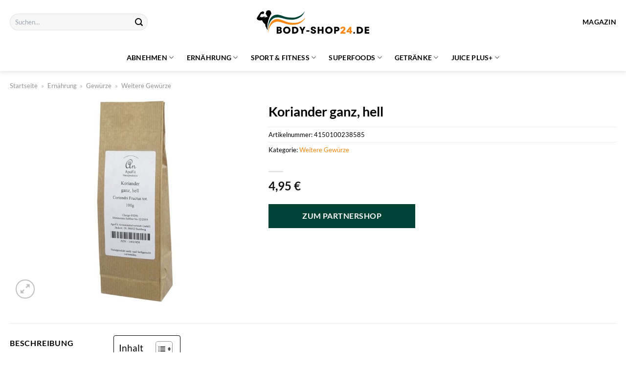

--- FILE ---
content_type: text/html; charset=UTF-8
request_url: https://www.body-shop24.de/koriander-ganz-hell/
body_size: 36789
content:
<!DOCTYPE html>
<html lang="de" class="loading-site no-js">
<head><meta charset="UTF-8" /><script>if(navigator.userAgent.match(/MSIE|Internet Explorer/i)||navigator.userAgent.match(/Trident\/7\..*?rv:11/i)){var href=document.location.href;if(!href.match(/[?&]nowprocket/)){if(href.indexOf("?")==-1){if(href.indexOf("#")==-1){document.location.href=href+"?nowprocket=1"}else{document.location.href=href.replace("#","?nowprocket=1#")}}else{if(href.indexOf("#")==-1){document.location.href=href+"&nowprocket=1"}else{document.location.href=href.replace("#","&nowprocket=1#")}}}}</script><script>(()=>{class RocketLazyLoadScripts{constructor(){this.v="1.2.6",this.triggerEvents=["keydown","mousedown","mousemove","touchmove","touchstart","touchend","wheel"],this.userEventHandler=this.t.bind(this),this.touchStartHandler=this.i.bind(this),this.touchMoveHandler=this.o.bind(this),this.touchEndHandler=this.h.bind(this),this.clickHandler=this.u.bind(this),this.interceptedClicks=[],this.interceptedClickListeners=[],this.l(this),window.addEventListener("pageshow",(t=>{this.persisted=t.persisted,this.everythingLoaded&&this.m()})),this.CSPIssue=sessionStorage.getItem("rocketCSPIssue"),document.addEventListener("securitypolicyviolation",(t=>{this.CSPIssue||"script-src-elem"!==t.violatedDirective||"data"!==t.blockedURI||(this.CSPIssue=!0,sessionStorage.setItem("rocketCSPIssue",!0))})),document.addEventListener("DOMContentLoaded",(()=>{this.k()})),this.delayedScripts={normal:[],async:[],defer:[]},this.trash=[],this.allJQueries=[]}p(t){document.hidden?t.t():(this.triggerEvents.forEach((e=>window.addEventListener(e,t.userEventHandler,{passive:!0}))),window.addEventListener("touchstart",t.touchStartHandler,{passive:!0}),window.addEventListener("mousedown",t.touchStartHandler),document.addEventListener("visibilitychange",t.userEventHandler))}_(){this.triggerEvents.forEach((t=>window.removeEventListener(t,this.userEventHandler,{passive:!0}))),document.removeEventListener("visibilitychange",this.userEventHandler)}i(t){"HTML"!==t.target.tagName&&(window.addEventListener("touchend",this.touchEndHandler),window.addEventListener("mouseup",this.touchEndHandler),window.addEventListener("touchmove",this.touchMoveHandler,{passive:!0}),window.addEventListener("mousemove",this.touchMoveHandler),t.target.addEventListener("click",this.clickHandler),this.L(t.target,!0),this.S(t.target,"onclick","rocket-onclick"),this.C())}o(t){window.removeEventListener("touchend",this.touchEndHandler),window.removeEventListener("mouseup",this.touchEndHandler),window.removeEventListener("touchmove",this.touchMoveHandler,{passive:!0}),window.removeEventListener("mousemove",this.touchMoveHandler),t.target.removeEventListener("click",this.clickHandler),this.L(t.target,!1),this.S(t.target,"rocket-onclick","onclick"),this.M()}h(){window.removeEventListener("touchend",this.touchEndHandler),window.removeEventListener("mouseup",this.touchEndHandler),window.removeEventListener("touchmove",this.touchMoveHandler,{passive:!0}),window.removeEventListener("mousemove",this.touchMoveHandler)}u(t){t.target.removeEventListener("click",this.clickHandler),this.L(t.target,!1),this.S(t.target,"rocket-onclick","onclick"),this.interceptedClicks.push(t),t.preventDefault(),t.stopPropagation(),t.stopImmediatePropagation(),this.M()}O(){window.removeEventListener("touchstart",this.touchStartHandler,{passive:!0}),window.removeEventListener("mousedown",this.touchStartHandler),this.interceptedClicks.forEach((t=>{t.target.dispatchEvent(new MouseEvent("click",{view:t.view,bubbles:!0,cancelable:!0}))}))}l(t){EventTarget.prototype.addEventListenerWPRocketBase=EventTarget.prototype.addEventListener,EventTarget.prototype.addEventListener=function(e,i,o){"click"!==e||t.windowLoaded||i===t.clickHandler||t.interceptedClickListeners.push({target:this,func:i,options:o}),(this||window).addEventListenerWPRocketBase(e,i,o)}}L(t,e){this.interceptedClickListeners.forEach((i=>{i.target===t&&(e?t.removeEventListener("click",i.func,i.options):t.addEventListener("click",i.func,i.options))})),t.parentNode!==document.documentElement&&this.L(t.parentNode,e)}D(){return new Promise((t=>{this.P?this.M=t:t()}))}C(){this.P=!0}M(){this.P=!1}S(t,e,i){t.hasAttribute&&t.hasAttribute(e)&&(event.target.setAttribute(i,event.target.getAttribute(e)),event.target.removeAttribute(e))}t(){this._(this),"loading"===document.readyState?document.addEventListener("DOMContentLoaded",this.R.bind(this)):this.R()}k(){let t=[];document.querySelectorAll("script[type=rocketlazyloadscript][data-rocket-src]").forEach((e=>{let i=e.getAttribute("data-rocket-src");if(i&&!i.startsWith("data:")){0===i.indexOf("//")&&(i=location.protocol+i);try{const o=new URL(i).origin;o!==location.origin&&t.push({src:o,crossOrigin:e.crossOrigin||"module"===e.getAttribute("data-rocket-type")})}catch(t){}}})),t=[...new Map(t.map((t=>[JSON.stringify(t),t]))).values()],this.T(t,"preconnect")}async R(){this.lastBreath=Date.now(),this.j(this),this.F(this),this.I(),this.W(),this.q(),await this.A(this.delayedScripts.normal),await this.A(this.delayedScripts.defer),await this.A(this.delayedScripts.async);try{await this.U(),await this.H(this),await this.J()}catch(t){console.error(t)}window.dispatchEvent(new Event("rocket-allScriptsLoaded")),this.everythingLoaded=!0,this.D().then((()=>{this.O()})),this.N()}W(){document.querySelectorAll("script[type=rocketlazyloadscript]").forEach((t=>{t.hasAttribute("data-rocket-src")?t.hasAttribute("async")&&!1!==t.async?this.delayedScripts.async.push(t):t.hasAttribute("defer")&&!1!==t.defer||"module"===t.getAttribute("data-rocket-type")?this.delayedScripts.defer.push(t):this.delayedScripts.normal.push(t):this.delayedScripts.normal.push(t)}))}async B(t){if(await this.G(),!0!==t.noModule||!("noModule"in HTMLScriptElement.prototype))return new Promise((e=>{let i;function o(){(i||t).setAttribute("data-rocket-status","executed"),e()}try{if(navigator.userAgent.indexOf("Firefox/")>0||""===navigator.vendor||this.CSPIssue)i=document.createElement("script"),[...t.attributes].forEach((t=>{let e=t.nodeName;"type"!==e&&("data-rocket-type"===e&&(e="type"),"data-rocket-src"===e&&(e="src"),i.setAttribute(e,t.nodeValue))})),t.text&&(i.text=t.text),i.hasAttribute("src")?(i.addEventListener("load",o),i.addEventListener("error",(function(){i.setAttribute("data-rocket-status","failed-network"),e()})),setTimeout((()=>{i.isConnected||e()}),1)):(i.text=t.text,o()),t.parentNode.replaceChild(i,t);else{const i=t.getAttribute("data-rocket-type"),s=t.getAttribute("data-rocket-src");i?(t.type=i,t.removeAttribute("data-rocket-type")):t.removeAttribute("type"),t.addEventListener("load",o),t.addEventListener("error",(i=>{this.CSPIssue&&i.target.src.startsWith("data:")?(console.log("WPRocket: data-uri blocked by CSP -> fallback"),t.removeAttribute("src"),this.B(t).then(e)):(t.setAttribute("data-rocket-status","failed-network"),e())})),s?(t.removeAttribute("data-rocket-src"),t.src=s):t.src="data:text/javascript;base64,"+window.btoa(unescape(encodeURIComponent(t.text)))}}catch(i){t.setAttribute("data-rocket-status","failed-transform"),e()}}));t.setAttribute("data-rocket-status","skipped")}async A(t){const e=t.shift();return e&&e.isConnected?(await this.B(e),this.A(t)):Promise.resolve()}q(){this.T([...this.delayedScripts.normal,...this.delayedScripts.defer,...this.delayedScripts.async],"preload")}T(t,e){var i=document.createDocumentFragment();t.forEach((t=>{const o=t.getAttribute&&t.getAttribute("data-rocket-src")||t.src;if(o&&!o.startsWith("data:")){const s=document.createElement("link");s.href=o,s.rel=e,"preconnect"!==e&&(s.as="script"),t.getAttribute&&"module"===t.getAttribute("data-rocket-type")&&(s.crossOrigin=!0),t.crossOrigin&&(s.crossOrigin=t.crossOrigin),t.integrity&&(s.integrity=t.integrity),i.appendChild(s),this.trash.push(s)}})),document.head.appendChild(i)}j(t){let e={};function i(i,o){return e[o].eventsToRewrite.indexOf(i)>=0&&!t.everythingLoaded?"rocket-"+i:i}function o(t,o){!function(t){e[t]||(e[t]={originalFunctions:{add:t.addEventListener,remove:t.removeEventListener},eventsToRewrite:[]},t.addEventListener=function(){arguments[0]=i(arguments[0],t),e[t].originalFunctions.add.apply(t,arguments)},t.removeEventListener=function(){arguments[0]=i(arguments[0],t),e[t].originalFunctions.remove.apply(t,arguments)})}(t),e[t].eventsToRewrite.push(o)}function s(e,i){let o=e[i];e[i]=null,Object.defineProperty(e,i,{get:()=>o||function(){},set(s){t.everythingLoaded?o=s:e["rocket"+i]=o=s}})}o(document,"DOMContentLoaded"),o(window,"DOMContentLoaded"),o(window,"load"),o(window,"pageshow"),o(document,"readystatechange"),s(document,"onreadystatechange"),s(window,"onload"),s(window,"onpageshow");try{Object.defineProperty(document,"readyState",{get:()=>t.rocketReadyState,set(e){t.rocketReadyState=e},configurable:!0}),document.readyState="loading"}catch(t){console.log("WPRocket DJE readyState conflict, bypassing")}}F(t){let e;function i(e){return t.everythingLoaded?e:e.split(" ").map((t=>"load"===t||0===t.indexOf("load.")?"rocket-jquery-load":t)).join(" ")}function o(o){function s(t){const e=o.fn[t];o.fn[t]=o.fn.init.prototype[t]=function(){return this[0]===window&&("string"==typeof arguments[0]||arguments[0]instanceof String?arguments[0]=i(arguments[0]):"object"==typeof arguments[0]&&Object.keys(arguments[0]).forEach((t=>{const e=arguments[0][t];delete arguments[0][t],arguments[0][i(t)]=e}))),e.apply(this,arguments),this}}o&&o.fn&&!t.allJQueries.includes(o)&&(o.fn.ready=o.fn.init.prototype.ready=function(e){return t.domReadyFired?e.bind(document)(o):document.addEventListener("rocket-DOMContentLoaded",(()=>e.bind(document)(o))),o([])},s("on"),s("one"),t.allJQueries.push(o)),e=o}o(window.jQuery),Object.defineProperty(window,"jQuery",{get:()=>e,set(t){o(t)}})}async H(t){const e=document.querySelector("script[data-webpack]");e&&(await async function(){return new Promise((t=>{e.addEventListener("load",t),e.addEventListener("error",t)}))}(),await t.K(),await t.H(t))}async U(){this.domReadyFired=!0;try{document.readyState="interactive"}catch(t){}await this.G(),document.dispatchEvent(new Event("rocket-readystatechange")),await this.G(),document.rocketonreadystatechange&&document.rocketonreadystatechange(),await this.G(),document.dispatchEvent(new Event("rocket-DOMContentLoaded")),await this.G(),window.dispatchEvent(new Event("rocket-DOMContentLoaded"))}async J(){try{document.readyState="complete"}catch(t){}await this.G(),document.dispatchEvent(new Event("rocket-readystatechange")),await this.G(),document.rocketonreadystatechange&&document.rocketonreadystatechange(),await this.G(),window.dispatchEvent(new Event("rocket-load")),await this.G(),window.rocketonload&&window.rocketonload(),await this.G(),this.allJQueries.forEach((t=>t(window).trigger("rocket-jquery-load"))),await this.G();const t=new Event("rocket-pageshow");t.persisted=this.persisted,window.dispatchEvent(t),await this.G(),window.rocketonpageshow&&window.rocketonpageshow({persisted:this.persisted}),this.windowLoaded=!0}m(){document.onreadystatechange&&document.onreadystatechange(),window.onload&&window.onload(),window.onpageshow&&window.onpageshow({persisted:this.persisted})}I(){const t=new Map;document.write=document.writeln=function(e){const i=document.currentScript;i||console.error("WPRocket unable to document.write this: "+e);const o=document.createRange(),s=i.parentElement;let n=t.get(i);void 0===n&&(n=i.nextSibling,t.set(i,n));const c=document.createDocumentFragment();o.setStart(c,0),c.appendChild(o.createContextualFragment(e)),s.insertBefore(c,n)}}async G(){Date.now()-this.lastBreath>45&&(await this.K(),this.lastBreath=Date.now())}async K(){return document.hidden?new Promise((t=>setTimeout(t))):new Promise((t=>requestAnimationFrame(t)))}N(){this.trash.forEach((t=>t.remove()))}static run(){const t=new RocketLazyLoadScripts;t.p(t)}}RocketLazyLoadScripts.run()})();</script>
	
	<link rel="profile" href="http://gmpg.org/xfn/11" />
	<link rel="pingback" href="https://www.body-shop24.de/xmlrpc.php" />

	<script type="rocketlazyloadscript">(function(html){html.className = html.className.replace(/\bno-js\b/,'js')})(document.documentElement);</script>
<meta name='robots' content='index, follow, max-image-preview:large, max-snippet:-1, max-video-preview:-1' />
<link rel="preload" href="https://www.body-shop24.de/wp-content/plugins/rate-my-post/public/css/fonts/ratemypost.ttf" type="font/ttf" as="font" crossorigin="anonymous"><meta name="viewport" content="width=device-width, initial-scale=1" />
	<!-- This site is optimized with the Yoast SEO plugin v26.7 - https://yoast.com/wordpress/plugins/seo/ -->
	<title>Koriander ganz, hell online kaufe bei Body-Shop24.de</title><link rel="preload" data-rocket-preload as="image" href="https://www.body-shop24.de/wp-content/uploads/2024/05/body-shop24-de-logo.svg" fetchpriority="high">
	<meta name="description" content="Hier bei Body-Shop24.de online günstig Koriander ganz, hell kaufen und kräftig sparen ✓ täglich versicherter Versand ✓" />
	<link rel="canonical" href="https://www.body-shop24.de/koriander-ganz-hell/" />
	<meta property="og:locale" content="de_DE" />
	<meta property="og:type" content="article" />
	<meta property="og:title" content="Koriander ganz, hell online kaufe bei Body-Shop24.de" />
	<meta property="og:description" content="Hier bei Body-Shop24.de online günstig Koriander ganz, hell kaufen und kräftig sparen ✓ täglich versicherter Versand ✓" />
	<meta property="og:url" content="https://www.body-shop24.de/koriander-ganz-hell/" />
	<meta property="og:site_name" content="body-shop24.de" />
	<meta property="article:modified_time" content="2025-06-09T22:52:02+00:00" />
	<meta property="og:image" content="https://www.body-shop24.de/wp-content/uploads/2024/05/D10023858-p1.jpg" />
	<meta property="og:image:width" content="1000" />
	<meta property="og:image:height" content="1000" />
	<meta property="og:image:type" content="image/jpeg" />
	<meta name="twitter:card" content="summary_large_image" />
	<meta name="twitter:label1" content="Geschätzte Lesezeit" />
	<meta name="twitter:data1" content="6 Minuten" />
	<script type="application/ld+json" class="yoast-schema-graph">{"@context":"https://schema.org","@graph":[{"@type":"WebPage","@id":"https://www.body-shop24.de/koriander-ganz-hell/","url":"https://www.body-shop24.de/koriander-ganz-hell/","name":"Koriander ganz, hell online kaufe bei Body-Shop24.de","isPartOf":{"@id":"https://www.body-shop24.de/#website"},"primaryImageOfPage":{"@id":"https://www.body-shop24.de/koriander-ganz-hell/#primaryimage"},"image":{"@id":"https://www.body-shop24.de/koriander-ganz-hell/#primaryimage"},"thumbnailUrl":"https://www.body-shop24.de/wp-content/uploads/2024/05/D10023858-p1.jpg","datePublished":"2024-05-30T17:04:05+00:00","dateModified":"2025-06-09T22:52:02+00:00","description":"Hier bei Body-Shop24.de online günstig Koriander ganz, hell kaufen und kräftig sparen ✓ täglich versicherter Versand ✓","breadcrumb":{"@id":"https://www.body-shop24.de/koriander-ganz-hell/#breadcrumb"},"inLanguage":"de","potentialAction":[{"@type":"ReadAction","target":["https://www.body-shop24.de/koriander-ganz-hell/"]}]},{"@type":"ImageObject","inLanguage":"de","@id":"https://www.body-shop24.de/koriander-ganz-hell/#primaryimage","url":"https://www.body-shop24.de/wp-content/uploads/2024/05/D10023858-p1.jpg","contentUrl":"https://www.body-shop24.de/wp-content/uploads/2024/05/D10023858-p1.jpg","width":1000,"height":1000,"caption":"Koriander ganz"},{"@type":"BreadcrumbList","@id":"https://www.body-shop24.de/koriander-ganz-hell/#breadcrumb","itemListElement":[{"@type":"ListItem","position":1,"name":"Startseite","item":"https://www.body-shop24.de/"},{"@type":"ListItem","position":2,"name":"Shop","item":"https://www.body-shop24.de/shop/"},{"@type":"ListItem","position":3,"name":"Koriander ganz, hell"}]},{"@type":"WebSite","@id":"https://www.body-shop24.de/#website","url":"https://www.body-shop24.de/","name":"Body-Shop24.de","description":"","publisher":{"@id":"https://www.body-shop24.de/#organization"},"potentialAction":[{"@type":"SearchAction","target":{"@type":"EntryPoint","urlTemplate":"https://www.body-shop24.de/?s={search_term_string}"},"query-input":{"@type":"PropertyValueSpecification","valueRequired":true,"valueName":"search_term_string"}}],"inLanguage":"de"},{"@type":"Organization","@id":"https://www.body-shop24.de/#organization","name":"Body-Shop24.de","url":"https://www.body-shop24.de/","logo":{"@type":"ImageObject","inLanguage":"de","@id":"https://www.body-shop24.de/#/schema/logo/image/","url":"https://www.body-shop24.de/wp-content/uploads/2024/05/body-shop24-de-favicon.png","contentUrl":"https://www.body-shop24.de/wp-content/uploads/2024/05/body-shop24-de-favicon.png","width":512,"height":512,"caption":"Body-Shop24.de"},"image":{"@id":"https://www.body-shop24.de/#/schema/logo/image/"}}]}</script>
	<!-- / Yoast SEO plugin. -->



<link rel='prefetch' href='https://www.body-shop24.de/wp-content/themes/flatsome/assets/js/flatsome.js?ver=a0a7aee297766598a20e' />
<link rel='prefetch' href='https://www.body-shop24.de/wp-content/themes/flatsome/assets/js/chunk.slider.js?ver=3.18.7' />
<link rel='prefetch' href='https://www.body-shop24.de/wp-content/themes/flatsome/assets/js/chunk.popups.js?ver=3.18.7' />
<link rel='prefetch' href='https://www.body-shop24.de/wp-content/themes/flatsome/assets/js/chunk.tooltips.js?ver=3.18.7' />
<link rel='prefetch' href='https://www.body-shop24.de/wp-content/themes/flatsome/assets/js/woocommerce.js?ver=49415fe6a9266f32f1f2' />
<style id='wp-img-auto-sizes-contain-inline-css' type='text/css'>
img:is([sizes=auto i],[sizes^="auto," i]){contain-intrinsic-size:3000px 1500px}
/*# sourceURL=wp-img-auto-sizes-contain-inline-css */
</style>
<link data-minify="1" rel='stylesheet' id='maintenanceLayer-css' href='https://www.body-shop24.de/wp-content/cache/min/1/wp-content/plugins/dailylead_maintenance/css/layer.css?ver=1765718837' type='text/css' media='all' />
<link data-minify="1" rel='stylesheet' id='rate-my-post-css' href='https://www.body-shop24.de/wp-content/cache/min/1/wp-content/plugins/rate-my-post/public/css/rate-my-post.css?ver=1765718837' type='text/css' media='all' />
<style id='rate-my-post-inline-css' type='text/css'>
.rmp-widgets-container p {  font-size: 12px;}.rmp-rating-widget .rmp-icon--ratings {  font-size: 12px;}
/*# sourceURL=rate-my-post-inline-css */
</style>
<link rel='stylesheet' id='photoswipe-css' href='https://www.body-shop24.de/wp-content/plugins/woocommerce/assets/css/photoswipe/photoswipe.min.css?ver=9.4.4' type='text/css' media='all' />
<link rel='stylesheet' id='photoswipe-default-skin-css' href='https://www.body-shop24.de/wp-content/plugins/woocommerce/assets/css/photoswipe/default-skin/default-skin.min.css?ver=9.4.4' type='text/css' media='all' />
<style id='woocommerce-inline-inline-css' type='text/css'>
.woocommerce form .form-row .required { visibility: visible; }
/*# sourceURL=woocommerce-inline-inline-css */
</style>
<link rel='stylesheet' id='ez-toc-css' href='https://www.body-shop24.de/wp-content/plugins/easy-table-of-contents/assets/css/screen.min.css?ver=2.0.80' type='text/css' media='all' />
<style id='ez-toc-inline-css' type='text/css'>
div#ez-toc-container .ez-toc-title {font-size: 120%;}div#ez-toc-container .ez-toc-title {font-weight: 500;}div#ez-toc-container ul li , div#ez-toc-container ul li a {font-size: 95%;}div#ez-toc-container ul li , div#ez-toc-container ul li a {font-weight: 500;}div#ez-toc-container nav ul ul li {font-size: 90%;}div#ez-toc-container {background: #fff;border: 1px solid #000000;}div#ez-toc-container p.ez-toc-title , #ez-toc-container .ez_toc_custom_title_icon , #ez-toc-container .ez_toc_custom_toc_icon {color: #000000;}div#ez-toc-container ul.ez-toc-list a {color: #000000;}div#ez-toc-container ul.ez-toc-list a:hover {color: #000000;}div#ez-toc-container ul.ez-toc-list a:visited {color: #000000;}.ez-toc-counter nav ul li a::before {color: ;}.ez-toc-box-title {font-weight: bold; margin-bottom: 10px; text-align: center; text-transform: uppercase; letter-spacing: 1px; color: #666; padding-bottom: 5px;position:absolute;top:-4%;left:5%;background-color: inherit;transition: top 0.3s ease;}.ez-toc-box-title.toc-closed {top:-25%;}
.ez-toc-container-direction {direction: ltr;}.ez-toc-counter ul{counter-reset: item ;}.ez-toc-counter nav ul li a::before {content: counters(item, '.', decimal) '. ';display: inline-block;counter-increment: item;flex-grow: 0;flex-shrink: 0;margin-right: .2em; float: left; }.ez-toc-widget-direction {direction: ltr;}.ez-toc-widget-container ul{counter-reset: item ;}.ez-toc-widget-container nav ul li a::before {content: counters(item, '.', decimal) '. ';display: inline-block;counter-increment: item;flex-grow: 0;flex-shrink: 0;margin-right: .2em; float: left; }
/*# sourceURL=ez-toc-inline-css */
</style>
<link data-minify="1" rel='stylesheet' id='flatsome-main-css' href='https://www.body-shop24.de/wp-content/cache/min/1/wp-content/themes/flatsome/assets/css/flatsome.css?ver=1765718837' type='text/css' media='all' />
<style id='flatsome-main-inline-css' type='text/css'>
@font-face {
				font-family: "fl-icons";
				font-display: block;
				src: url(https://www.body-shop24.de/wp-content/themes/flatsome/assets/css/icons/fl-icons.eot?v=3.18.7);
				src:
					url(https://www.body-shop24.de/wp-content/themes/flatsome/assets/css/icons/fl-icons.eot#iefix?v=3.18.7) format("embedded-opentype"),
					url(https://www.body-shop24.de/wp-content/themes/flatsome/assets/css/icons/fl-icons.woff2?v=3.18.7) format("woff2"),
					url(https://www.body-shop24.de/wp-content/themes/flatsome/assets/css/icons/fl-icons.ttf?v=3.18.7) format("truetype"),
					url(https://www.body-shop24.de/wp-content/themes/flatsome/assets/css/icons/fl-icons.woff?v=3.18.7) format("woff"),
					url(https://www.body-shop24.de/wp-content/themes/flatsome/assets/css/icons/fl-icons.svg?v=3.18.7#fl-icons) format("svg");
			}
/*# sourceURL=flatsome-main-inline-css */
</style>
<link data-minify="1" rel='stylesheet' id='flatsome-shop-css' href='https://www.body-shop24.de/wp-content/cache/min/1/wp-content/themes/flatsome/assets/css/flatsome-shop.css?ver=1765718837' type='text/css' media='all' />
<script data-minify="1" type="text/javascript" src="https://www.body-shop24.de/wp-content/cache/min/1/wp-content/plugins/dailylead_maintenance/js/layerShow.js?ver=1765718837" id="maintenanceLayerShow-js" data-rocket-defer defer></script>
<script data-minify="1" type="text/javascript" src="https://www.body-shop24.de/wp-content/cache/min/1/wp-content/plugins/dailylead_maintenance/js/layer.js?ver=1765718837" id="maintenanceLayer-js" data-rocket-defer defer></script>
<script type="rocketlazyloadscript" data-rocket-type="text/javascript" data-rocket-src="https://www.body-shop24.de/wp-includes/js/jquery/jquery.min.js?ver=3.7.1" id="jquery-core-js" data-rocket-defer defer></script>
<script type="rocketlazyloadscript" data-rocket-type="text/javascript" data-rocket-src="https://www.body-shop24.de/wp-content/plugins/woocommerce/assets/js/jquery-blockui/jquery.blockUI.min.js?ver=2.7.0-wc.9.4.4" id="jquery-blockui-js" data-wp-strategy="defer" data-rocket-defer defer></script>
<script type="text/javascript" id="wc-add-to-cart-js-extra">
/* <![CDATA[ */
var wc_add_to_cart_params = {"ajax_url":"/wp-admin/admin-ajax.php","wc_ajax_url":"/?wc-ajax=%%endpoint%%","i18n_view_cart":"Warenkorb anzeigen","cart_url":"https://www.body-shop24.de","is_cart":"","cart_redirect_after_add":"no"};
//# sourceURL=wc-add-to-cart-js-extra
/* ]]> */
</script>
<script type="rocketlazyloadscript" data-rocket-type="text/javascript" data-rocket-src="https://www.body-shop24.de/wp-content/plugins/woocommerce/assets/js/frontend/add-to-cart.min.js?ver=9.4.4" id="wc-add-to-cart-js" defer="defer" data-wp-strategy="defer"></script>
<script type="rocketlazyloadscript" data-rocket-type="text/javascript" data-rocket-src="https://www.body-shop24.de/wp-content/plugins/woocommerce/assets/js/photoswipe/photoswipe.min.js?ver=4.1.1-wc.9.4.4" id="photoswipe-js" defer="defer" data-wp-strategy="defer"></script>
<script type="rocketlazyloadscript" data-rocket-type="text/javascript" data-rocket-src="https://www.body-shop24.de/wp-content/plugins/woocommerce/assets/js/photoswipe/photoswipe-ui-default.min.js?ver=4.1.1-wc.9.4.4" id="photoswipe-ui-default-js" defer="defer" data-wp-strategy="defer"></script>
<script type="text/javascript" id="wc-single-product-js-extra">
/* <![CDATA[ */
var wc_single_product_params = {"i18n_required_rating_text":"Bitte w\u00e4hle eine Bewertung","review_rating_required":"yes","flexslider":{"rtl":false,"animation":"slide","smoothHeight":true,"directionNav":false,"controlNav":"thumbnails","slideshow":false,"animationSpeed":500,"animationLoop":false,"allowOneSlide":false},"zoom_enabled":"","zoom_options":[],"photoswipe_enabled":"1","photoswipe_options":{"shareEl":false,"closeOnScroll":false,"history":false,"hideAnimationDuration":0,"showAnimationDuration":0},"flexslider_enabled":""};
//# sourceURL=wc-single-product-js-extra
/* ]]> */
</script>
<script type="rocketlazyloadscript" data-rocket-type="text/javascript" data-rocket-src="https://www.body-shop24.de/wp-content/plugins/woocommerce/assets/js/frontend/single-product.min.js?ver=9.4.4" id="wc-single-product-js" defer="defer" data-wp-strategy="defer"></script>
<script type="rocketlazyloadscript" data-rocket-type="text/javascript" data-rocket-src="https://www.body-shop24.de/wp-content/plugins/woocommerce/assets/js/js-cookie/js.cookie.min.js?ver=2.1.4-wc.9.4.4" id="js-cookie-js" data-wp-strategy="defer" data-rocket-defer defer></script>
<style>.woocommerce-product-gallery{ opacity: 1 !important; }</style><script type="rocketlazyloadscript">
  var _paq = window._paq = window._paq || [];
  /* tracker methods like "setCustomDimension" should be called before "trackPageView" */
  _paq.push(['trackPageView']);
  _paq.push(['enableLinkTracking']);
  (function() {
    var u="https://stats.dailylead.de/";
    _paq.push(['setTrackerUrl', u+'matomo.php']);
    _paq.push(['setSiteId', '250']);
    var d=document, g=d.createElement('script'), s=d.getElementsByTagName('script')[0];
    g.async=true; g.src=u+'matomo.js'; s.parentNode.insertBefore(g,s);
  })();
</script>
<script type="rocketlazyloadscript" data-minify="1" data-host="https://digistats.de" data-dnt="false" data-rocket-src="https://www.body-shop24.de/wp-content/cache/min/1/js/script.js?ver=1765718837" id="ZwSg9rf6GA" async defer></script>	<noscript><style>.woocommerce-product-gallery{ opacity: 1 !important; }</style></noscript>
	<style class='wp-fonts-local' type='text/css'>
@font-face{font-family:Inter;font-style:normal;font-weight:300 900;font-display:fallback;src:url('https://www.body-shop24.de/wp-content/plugins/woocommerce/assets/fonts/Inter-VariableFont_slnt,wght.woff2') format('woff2');font-stretch:normal;}
@font-face{font-family:Cardo;font-style:normal;font-weight:400;font-display:fallback;src:url('https://www.body-shop24.de/wp-content/plugins/woocommerce/assets/fonts/cardo_normal_400.woff2') format('woff2');}
</style>
<link rel="icon" href="https://www.body-shop24.de/wp-content/uploads/2024/05/cropped-body-shop24-de-favicon-32x32.png" sizes="32x32" />
<link rel="icon" href="https://www.body-shop24.de/wp-content/uploads/2024/05/cropped-body-shop24-de-favicon-192x192.png" sizes="192x192" />
<link rel="apple-touch-icon" href="https://www.body-shop24.de/wp-content/uploads/2024/05/cropped-body-shop24-de-favicon-180x180.png" />
<meta name="msapplication-TileImage" content="https://www.body-shop24.de/wp-content/uploads/2024/05/cropped-body-shop24-de-favicon-270x270.png" />
<style id="custom-css" type="text/css">:root {--primary-color: #004236;--fs-color-primary: #004236;--fs-color-secondary: #004236;--fs-color-success: #7a9c59;--fs-color-alert: #b20000;--fs-experimental-link-color: #f68712;--fs-experimental-link-color-hover: #000000;}.tooltipster-base {--tooltip-color: #fff;--tooltip-bg-color: #000;}.off-canvas-right .mfp-content, .off-canvas-left .mfp-content {--drawer-width: 300px;}.off-canvas .mfp-content.off-canvas-cart {--drawer-width: 360px;}.container-width, .full-width .ubermenu-nav, .container, .row{max-width: 1270px}.row.row-collapse{max-width: 1240px}.row.row-small{max-width: 1262.5px}.row.row-large{max-width: 1300px}.header-main{height: 90px}#logo img{max-height: 90px}#logo{width:230px;}#logo img{padding:12px 0;}.header-bottom{min-height: 55px}.header-top{min-height: 30px}.transparent .header-main{height: 90px}.transparent #logo img{max-height: 90px}.has-transparent + .page-title:first-of-type,.has-transparent + #main > .page-title,.has-transparent + #main > div > .page-title,.has-transparent + #main .page-header-wrapper:first-of-type .page-title{padding-top: 140px;}.header.show-on-scroll,.stuck .header-main{height:70px!important}.stuck #logo img{max-height: 70px!important}.search-form{ width: 60%;}.header-bg-color {background-color: #ffffff}.header-bottom {background-color: #ffffff}.header-main .nav > li > a{line-height: 16px }.stuck .header-main .nav > li > a{line-height: 50px }.header-bottom-nav > li > a{line-height: 16px }@media (max-width: 549px) {.header-main{height: 70px}#logo img{max-height: 70px}}body{color: #000000}h1,h2,h3,h4,h5,h6,.heading-font{color: #000000;}body{font-family: Lato, sans-serif;}body {font-weight: 400;font-style: normal;}.nav > li > a {font-family: Lato, sans-serif;}.mobile-sidebar-levels-2 .nav > li > ul > li > a {font-family: Lato, sans-serif;}.nav > li > a,.mobile-sidebar-levels-2 .nav > li > ul > li > a {font-weight: 700;font-style: normal;}h1,h2,h3,h4,h5,h6,.heading-font, .off-canvas-center .nav-sidebar.nav-vertical > li > a{font-family: Lato, sans-serif;}h1,h2,h3,h4,h5,h6,.heading-font,.banner h1,.banner h2 {font-weight: 700;font-style: normal;}.alt-font{font-family: "Dancing Script", sans-serif;}.alt-font {font-weight: 400!important;font-style: normal!important;}.header:not(.transparent) .header-nav-main.nav > li > a {color: #000000;}.header:not(.transparent) .header-bottom-nav.nav > li > a{color: #000000;}.widget:where(:not(.widget_shopping_cart)) a{color: #000000;}.widget:where(:not(.widget_shopping_cart)) a:hover{color: #f68712;}.widget .tagcloud a:hover{border-color: #f68712; background-color: #f68712;}.has-equal-box-heights .box-image {padding-top: 100%;}.badge-inner.on-sale{background-color: #f68712}@media screen and (min-width: 550px){.products .box-vertical .box-image{min-width: 300px!important;width: 300px!important;}}.header-main .social-icons,.header-main .cart-icon strong,.header-main .menu-title,.header-main .header-button > .button.is-outline,.header-main .nav > li > a > i:not(.icon-angle-down){color: #000000!important;}.header-main .header-button > .button.is-outline,.header-main .cart-icon strong:after,.header-main .cart-icon strong{border-color: #000000!important;}.header-main .header-button > .button:not(.is-outline){background-color: #000000!important;}.header-main .current-dropdown .cart-icon strong,.header-main .header-button > .button:hover,.header-main .header-button > .button:hover i,.header-main .header-button > .button:hover span{color:#FFF!important;}.header-main .menu-title:hover,.header-main .social-icons a:hover,.header-main .header-button > .button.is-outline:hover,.header-main .nav > li > a:hover > i:not(.icon-angle-down){color: #000000!important;}.header-main .current-dropdown .cart-icon strong,.header-main .header-button > .button:hover{background-color: #000000!important;}.header-main .current-dropdown .cart-icon strong:after,.header-main .current-dropdown .cart-icon strong,.header-main .header-button > .button:hover{border-color: #000000!important;}.absolute-footer, html{background-color: #ffffff}.page-title-small + main .product-container > .row{padding-top:0;}.nav-vertical-fly-out > li + li {border-top-width: 1px; border-top-style: solid;}/* Custom CSS */.header-vertical-menu__fly-out .current-dropdown.menu-item .nav-dropdown {display: block;}.header-vertical-menu__opener {font-size: initial;}.off-canvas-right .mfp-content, .off-canvas-left .mfp-content {max-width: 320px;width:100%}.off-canvas-left.mfp-ready .mfp-close {color: black;}.product-summary .woocommerce-Price-currencySymbol {font-size: inherit;vertical-align: inherit;margin-top: inherit;}.product-section-title-related {text-align: center;padding-top: 45px;}.yith-wcwl-add-to-wishlist {margin-top: 10px;margin-bottom: 30px;}.page-title {margin-top: 20px;}@media screen and (min-width: 850px) {.page-title-inner {padding-top: 0;min-height: auto;}}/*** START Sticky Banner ***/.sticky-add-to-cart__product img {display: none;}.sticky-add-to-cart__product .product-title-small {display: none;}.sticky-add-to-cart--active .cart {padding-top: 5px;padding-bottom: 5px;max-width: 250px;flex-grow: 1;font-size: smaller;margin-bottom: 0;}.sticky-add-to-cart.sticky-add-to-cart--active .single_add_to_cart_button{margin: 0;padding-top: 10px;padding-bottom: 10px;border-radius: 99px;width: 100%;line-height: 1.5;}.single_add_to_cart_button,.sticky-add-to-cart:not(.sticky-add-to-cart--active) .single_add_to_cart_button {padding: 5px;max-width: 300px;width:100%;margin:0;}.sticky-add-to-cart--active {-webkit-backdrop-filter: blur(7px);backdrop-filter: blur(7px);display: flex;justify-content: center;padding: 3px 10px;}.sticky-add-to-cart__product .product-title-small {height: 14px;overflow: hidden;}.sticky-add-to-cart--active .woocommerce-variation-price, .sticky-add-to-cart--active .product-page-price {font-size: 24px;}.sticky-add-to-cart--active .price del {font-size: 50%;margin-bottom: 4px;}.sticky-add-to-cart--active .price del::after {width: 50%;}.sticky-add-to-cart__product {margin-right: 5px;}/*** END Sticky Banner ***/.yadore {display: grid;grid-template-columns: repeat(4,minmax(0,1fr));gap:1rem;}.col-4 .yadore {display: grid;grid-template-columns: repeat(4,minmax(0,1fr));gap:1rem;}.yadore .yadore-item {background: #fff;border-radius: 15px;}.yadore .yadore-item li.delivery_time,.yadore .yadore-item li.stock_status,.yadore .yadore-item li.stock_status.nicht {list-style-type: none;padding: 0px 0 0px 24px;margin: 0px!important;}.yadore .yadore-item img:not(.logo) {min-height: 170px;max-height: 170px;}.yadore .yadore-item img.logo {max-width: 70px;max-height: 30px;}.ayo-logo-name {margin-top: 12px;display: block;white-space: nowrap;font-size: xx-small;}.product-info {display: flex;flex-direction: column;padding-bottom: 0;}.product-info.product-title {order: 1;}.product-info .is-divider {order: 2;}.product-info .product-short-description {order: 3;}.product-info .product-short-description li {list-style-type: none;padding: 0px 0 0px 24px;margin: 0px 0px 3px 0px!important;}li.delivery_time,.product-info .product-short-description li.delivery_time {background: url([data-uri]) no-repeat left center;}li.delivery_time,.product-info .product-short-description li.delivery_time {background: url([data-uri]) no-repeat left center;}li.stock_status,.product-info .product-short-description li.stock_status {background: url([data-uri]) no-repeat left center;}li.stock_status.nicht,.product-info .product-short-description li.stock_status.nicht {background: url([data-uri]) no-repeat left center;}.product-info .price-wrapper {order: 4;}.product-info .price-wrapper .price {margin: 0;}.product-info .cart,.product-info .sticky-add-to-cart-wrapper {order:5;margin: 25px 0;}.product-info .yith-wcwl-add-to-wishlist {order: 6;margin: 0;}.overflow-hidden { overflow: hidden;}.overflow-hidden.banner h3 {line-height: 0;}.nowrap { white-space: nowrap;}.height-40 {height: 40px !important;}.m-0 {margin: 0 !important;}a.stretched-link:after {position: absolute;top: 0;right: 0;bottom: 0;left: 0;pointer-events: auto;content: "";background-color: rgba(0,0,0,0.0);z-index: 1;}.z-index-0 {z-index: 0;}.z-index-10 {z-index: 10;}.price del {text-decoration-line: none;position: relative;}.price del::after {content: '';position: absolute;border-top: 2px solid red;width: 100%;height: 100%;left: 0;transform: rotate(-10deg);top: 50%;}.product-small.box .box-image .image-cover img {object-fit: contain;}.product-small.box .box-image {text-align: center;}.product-small.box .box-text .title-wrapper {max-height: 75px;overflow: hidden;margin-bottom: 15px;}.woocommerce-product-gallery__wrapper .woocommerce-product-gallery__image a img {max-height: 420px;width: auto;margin: 0 auto;display: block;}.has-equal-box-heights .box-image img {-o-object-fit: contain;object-fit: contain;}/* START Mobile Menu */.off-canvas-left .mfp-content, .off-canvas-right .mfp-content {width: 85%;max-width: 360px;}.off-canvas-left .mfp-content .nav>li>a, .off-canvas-right .mfp-content .nav>li>a,.mobile-sidebar-levels-2 .nav-slide>li>.sub-menu>li:not(.nav-slide-header)>a, .mobile-sidebar-levels-2 .nav-slide>li>ul.children>li:not(.nav-slide-header)>a {font-size: 1.1em;color: #000;}.mobile-sidebar-levels-2 .nav-slide>li>.sub-menu>li:not(.nav-slide-header)>a, .mobile-sidebar-levels-2 .nav-slide>li>ul.children>li:not(.nav-slide-header)>a {text-transform: none;}/* END Mobile Menu */.product-title a {color: #000000;}.product-title a:hover {color: var(--fs-experimental-link-color);}/* Custom CSS Tablet */@media (max-width: 849px){.nav li a,.nav-vertical>li>ul li a,.nav-slide-header .toggle,.mobile-sidebar-levels-2 .nav-slide>li>ul.children>li>a, .mobile-sidebar-levels-2 .nav-slide>li>.sub-menu>li>a {color: #000 !important;opacity: 1;}/*** START Sticky Banner ***/.sticky-add-to-cart--active {justify-content: space-between;font-size: .9em;}/*** END Sticky Banner ***/.post-title.is-large {font-size: 1.75em;}}/* Custom CSS Mobile */@media (max-width: 549px){/*** START Sticky Banner ***/.sticky-add-to-cart:not(.sticky-add-to-cart--active) {width: 100% !important;max-width: 100%;}.sticky-add-to-cart:not(.sticky-add-to-cart--active) .single_add_to_cart_button {padding: 5px 25px;max-width: 100%;}/*** END Sticky Banner ***/.single_add_to_cart_button {padding: 5px 25px;max-width: 100%;width: 100%;}.yadore,.col-4 .yadore {grid-template-columns: repeat(1,minmax(0,1fr));}}.label-new.menu-item > a:after{content:"Neu";}.label-hot.menu-item > a:after{content:"Hot";}.label-sale.menu-item > a:after{content:"Aktion";}.label-popular.menu-item > a:after{content:"Beliebt";}</style><style id="kirki-inline-styles">/* latin-ext */
@font-face {
  font-family: 'Lato';
  font-style: normal;
  font-weight: 400;
  font-display: swap;
  src: url(https://www.body-shop24.de/wp-content/fonts/lato/S6uyw4BMUTPHjxAwXjeu.woff2) format('woff2');
  unicode-range: U+0100-02BA, U+02BD-02C5, U+02C7-02CC, U+02CE-02D7, U+02DD-02FF, U+0304, U+0308, U+0329, U+1D00-1DBF, U+1E00-1E9F, U+1EF2-1EFF, U+2020, U+20A0-20AB, U+20AD-20C0, U+2113, U+2C60-2C7F, U+A720-A7FF;
}
/* latin */
@font-face {
  font-family: 'Lato';
  font-style: normal;
  font-weight: 400;
  font-display: swap;
  src: url(https://www.body-shop24.de/wp-content/fonts/lato/S6uyw4BMUTPHjx4wXg.woff2) format('woff2');
  unicode-range: U+0000-00FF, U+0131, U+0152-0153, U+02BB-02BC, U+02C6, U+02DA, U+02DC, U+0304, U+0308, U+0329, U+2000-206F, U+20AC, U+2122, U+2191, U+2193, U+2212, U+2215, U+FEFF, U+FFFD;
}
/* latin-ext */
@font-face {
  font-family: 'Lato';
  font-style: normal;
  font-weight: 700;
  font-display: swap;
  src: url(https://www.body-shop24.de/wp-content/fonts/lato/S6u9w4BMUTPHh6UVSwaPGR_p.woff2) format('woff2');
  unicode-range: U+0100-02BA, U+02BD-02C5, U+02C7-02CC, U+02CE-02D7, U+02DD-02FF, U+0304, U+0308, U+0329, U+1D00-1DBF, U+1E00-1E9F, U+1EF2-1EFF, U+2020, U+20A0-20AB, U+20AD-20C0, U+2113, U+2C60-2C7F, U+A720-A7FF;
}
/* latin */
@font-face {
  font-family: 'Lato';
  font-style: normal;
  font-weight: 700;
  font-display: swap;
  src: url(https://www.body-shop24.de/wp-content/fonts/lato/S6u9w4BMUTPHh6UVSwiPGQ.woff2) format('woff2');
  unicode-range: U+0000-00FF, U+0131, U+0152-0153, U+02BB-02BC, U+02C6, U+02DA, U+02DC, U+0304, U+0308, U+0329, U+2000-206F, U+20AC, U+2122, U+2191, U+2193, U+2212, U+2215, U+FEFF, U+FFFD;
}/* vietnamese */
@font-face {
  font-family: 'Dancing Script';
  font-style: normal;
  font-weight: 400;
  font-display: swap;
  src: url(https://www.body-shop24.de/wp-content/fonts/dancing-script/If2cXTr6YS-zF4S-kcSWSVi_sxjsohD9F50Ruu7BMSo3Rep8ltA.woff2) format('woff2');
  unicode-range: U+0102-0103, U+0110-0111, U+0128-0129, U+0168-0169, U+01A0-01A1, U+01AF-01B0, U+0300-0301, U+0303-0304, U+0308-0309, U+0323, U+0329, U+1EA0-1EF9, U+20AB;
}
/* latin-ext */
@font-face {
  font-family: 'Dancing Script';
  font-style: normal;
  font-weight: 400;
  font-display: swap;
  src: url(https://www.body-shop24.de/wp-content/fonts/dancing-script/If2cXTr6YS-zF4S-kcSWSVi_sxjsohD9F50Ruu7BMSo3ROp8ltA.woff2) format('woff2');
  unicode-range: U+0100-02BA, U+02BD-02C5, U+02C7-02CC, U+02CE-02D7, U+02DD-02FF, U+0304, U+0308, U+0329, U+1D00-1DBF, U+1E00-1E9F, U+1EF2-1EFF, U+2020, U+20A0-20AB, U+20AD-20C0, U+2113, U+2C60-2C7F, U+A720-A7FF;
}
/* latin */
@font-face {
  font-family: 'Dancing Script';
  font-style: normal;
  font-weight: 400;
  font-display: swap;
  src: url(https://www.body-shop24.de/wp-content/fonts/dancing-script/If2cXTr6YS-zF4S-kcSWSVi_sxjsohD9F50Ruu7BMSo3Sup8.woff2) format('woff2');
  unicode-range: U+0000-00FF, U+0131, U+0152-0153, U+02BB-02BC, U+02C6, U+02DA, U+02DC, U+0304, U+0308, U+0329, U+2000-206F, U+20AC, U+2122, U+2191, U+2193, U+2212, U+2215, U+FEFF, U+FFFD;
}</style><noscript><style id="rocket-lazyload-nojs-css">.rll-youtube-player, [data-lazy-src]{display:none !important;}</style></noscript><link data-minify="1" rel='stylesheet' id='wc-blocks-style-css' href='https://www.body-shop24.de/wp-content/cache/min/1/wp-content/plugins/woocommerce/assets/client/blocks/wc-blocks.css?ver=1765718837' type='text/css' media='all' />
<style id='global-styles-inline-css' type='text/css'>
:root{--wp--preset--aspect-ratio--square: 1;--wp--preset--aspect-ratio--4-3: 4/3;--wp--preset--aspect-ratio--3-4: 3/4;--wp--preset--aspect-ratio--3-2: 3/2;--wp--preset--aspect-ratio--2-3: 2/3;--wp--preset--aspect-ratio--16-9: 16/9;--wp--preset--aspect-ratio--9-16: 9/16;--wp--preset--color--black: #000000;--wp--preset--color--cyan-bluish-gray: #abb8c3;--wp--preset--color--white: #ffffff;--wp--preset--color--pale-pink: #f78da7;--wp--preset--color--vivid-red: #cf2e2e;--wp--preset--color--luminous-vivid-orange: #ff6900;--wp--preset--color--luminous-vivid-amber: #fcb900;--wp--preset--color--light-green-cyan: #7bdcb5;--wp--preset--color--vivid-green-cyan: #00d084;--wp--preset--color--pale-cyan-blue: #8ed1fc;--wp--preset--color--vivid-cyan-blue: #0693e3;--wp--preset--color--vivid-purple: #9b51e0;--wp--preset--color--primary: #004236;--wp--preset--color--secondary: #004236;--wp--preset--color--success: #7a9c59;--wp--preset--color--alert: #b20000;--wp--preset--gradient--vivid-cyan-blue-to-vivid-purple: linear-gradient(135deg,rgb(6,147,227) 0%,rgb(155,81,224) 100%);--wp--preset--gradient--light-green-cyan-to-vivid-green-cyan: linear-gradient(135deg,rgb(122,220,180) 0%,rgb(0,208,130) 100%);--wp--preset--gradient--luminous-vivid-amber-to-luminous-vivid-orange: linear-gradient(135deg,rgb(252,185,0) 0%,rgb(255,105,0) 100%);--wp--preset--gradient--luminous-vivid-orange-to-vivid-red: linear-gradient(135deg,rgb(255,105,0) 0%,rgb(207,46,46) 100%);--wp--preset--gradient--very-light-gray-to-cyan-bluish-gray: linear-gradient(135deg,rgb(238,238,238) 0%,rgb(169,184,195) 100%);--wp--preset--gradient--cool-to-warm-spectrum: linear-gradient(135deg,rgb(74,234,220) 0%,rgb(151,120,209) 20%,rgb(207,42,186) 40%,rgb(238,44,130) 60%,rgb(251,105,98) 80%,rgb(254,248,76) 100%);--wp--preset--gradient--blush-light-purple: linear-gradient(135deg,rgb(255,206,236) 0%,rgb(152,150,240) 100%);--wp--preset--gradient--blush-bordeaux: linear-gradient(135deg,rgb(254,205,165) 0%,rgb(254,45,45) 50%,rgb(107,0,62) 100%);--wp--preset--gradient--luminous-dusk: linear-gradient(135deg,rgb(255,203,112) 0%,rgb(199,81,192) 50%,rgb(65,88,208) 100%);--wp--preset--gradient--pale-ocean: linear-gradient(135deg,rgb(255,245,203) 0%,rgb(182,227,212) 50%,rgb(51,167,181) 100%);--wp--preset--gradient--electric-grass: linear-gradient(135deg,rgb(202,248,128) 0%,rgb(113,206,126) 100%);--wp--preset--gradient--midnight: linear-gradient(135deg,rgb(2,3,129) 0%,rgb(40,116,252) 100%);--wp--preset--font-size--small: 13px;--wp--preset--font-size--medium: 20px;--wp--preset--font-size--large: 36px;--wp--preset--font-size--x-large: 42px;--wp--preset--font-family--inter: "Inter", sans-serif;--wp--preset--font-family--cardo: Cardo;--wp--preset--spacing--20: 0.44rem;--wp--preset--spacing--30: 0.67rem;--wp--preset--spacing--40: 1rem;--wp--preset--spacing--50: 1.5rem;--wp--preset--spacing--60: 2.25rem;--wp--preset--spacing--70: 3.38rem;--wp--preset--spacing--80: 5.06rem;--wp--preset--shadow--natural: 6px 6px 9px rgba(0, 0, 0, 0.2);--wp--preset--shadow--deep: 12px 12px 50px rgba(0, 0, 0, 0.4);--wp--preset--shadow--sharp: 6px 6px 0px rgba(0, 0, 0, 0.2);--wp--preset--shadow--outlined: 6px 6px 0px -3px rgb(255, 255, 255), 6px 6px rgb(0, 0, 0);--wp--preset--shadow--crisp: 6px 6px 0px rgb(0, 0, 0);}:where(body) { margin: 0; }.wp-site-blocks > .alignleft { float: left; margin-right: 2em; }.wp-site-blocks > .alignright { float: right; margin-left: 2em; }.wp-site-blocks > .aligncenter { justify-content: center; margin-left: auto; margin-right: auto; }:where(.is-layout-flex){gap: 0.5em;}:where(.is-layout-grid){gap: 0.5em;}.is-layout-flow > .alignleft{float: left;margin-inline-start: 0;margin-inline-end: 2em;}.is-layout-flow > .alignright{float: right;margin-inline-start: 2em;margin-inline-end: 0;}.is-layout-flow > .aligncenter{margin-left: auto !important;margin-right: auto !important;}.is-layout-constrained > .alignleft{float: left;margin-inline-start: 0;margin-inline-end: 2em;}.is-layout-constrained > .alignright{float: right;margin-inline-start: 2em;margin-inline-end: 0;}.is-layout-constrained > .aligncenter{margin-left: auto !important;margin-right: auto !important;}.is-layout-constrained > :where(:not(.alignleft):not(.alignright):not(.alignfull)){margin-left: auto !important;margin-right: auto !important;}body .is-layout-flex{display: flex;}.is-layout-flex{flex-wrap: wrap;align-items: center;}.is-layout-flex > :is(*, div){margin: 0;}body .is-layout-grid{display: grid;}.is-layout-grid > :is(*, div){margin: 0;}body{padding-top: 0px;padding-right: 0px;padding-bottom: 0px;padding-left: 0px;}a:where(:not(.wp-element-button)){text-decoration: none;}:root :where(.wp-element-button, .wp-block-button__link){background-color: #32373c;border-width: 0;color: #fff;font-family: inherit;font-size: inherit;font-style: inherit;font-weight: inherit;letter-spacing: inherit;line-height: inherit;padding-top: calc(0.667em + 2px);padding-right: calc(1.333em + 2px);padding-bottom: calc(0.667em + 2px);padding-left: calc(1.333em + 2px);text-decoration: none;text-transform: inherit;}.has-black-color{color: var(--wp--preset--color--black) !important;}.has-cyan-bluish-gray-color{color: var(--wp--preset--color--cyan-bluish-gray) !important;}.has-white-color{color: var(--wp--preset--color--white) !important;}.has-pale-pink-color{color: var(--wp--preset--color--pale-pink) !important;}.has-vivid-red-color{color: var(--wp--preset--color--vivid-red) !important;}.has-luminous-vivid-orange-color{color: var(--wp--preset--color--luminous-vivid-orange) !important;}.has-luminous-vivid-amber-color{color: var(--wp--preset--color--luminous-vivid-amber) !important;}.has-light-green-cyan-color{color: var(--wp--preset--color--light-green-cyan) !important;}.has-vivid-green-cyan-color{color: var(--wp--preset--color--vivid-green-cyan) !important;}.has-pale-cyan-blue-color{color: var(--wp--preset--color--pale-cyan-blue) !important;}.has-vivid-cyan-blue-color{color: var(--wp--preset--color--vivid-cyan-blue) !important;}.has-vivid-purple-color{color: var(--wp--preset--color--vivid-purple) !important;}.has-primary-color{color: var(--wp--preset--color--primary) !important;}.has-secondary-color{color: var(--wp--preset--color--secondary) !important;}.has-success-color{color: var(--wp--preset--color--success) !important;}.has-alert-color{color: var(--wp--preset--color--alert) !important;}.has-black-background-color{background-color: var(--wp--preset--color--black) !important;}.has-cyan-bluish-gray-background-color{background-color: var(--wp--preset--color--cyan-bluish-gray) !important;}.has-white-background-color{background-color: var(--wp--preset--color--white) !important;}.has-pale-pink-background-color{background-color: var(--wp--preset--color--pale-pink) !important;}.has-vivid-red-background-color{background-color: var(--wp--preset--color--vivid-red) !important;}.has-luminous-vivid-orange-background-color{background-color: var(--wp--preset--color--luminous-vivid-orange) !important;}.has-luminous-vivid-amber-background-color{background-color: var(--wp--preset--color--luminous-vivid-amber) !important;}.has-light-green-cyan-background-color{background-color: var(--wp--preset--color--light-green-cyan) !important;}.has-vivid-green-cyan-background-color{background-color: var(--wp--preset--color--vivid-green-cyan) !important;}.has-pale-cyan-blue-background-color{background-color: var(--wp--preset--color--pale-cyan-blue) !important;}.has-vivid-cyan-blue-background-color{background-color: var(--wp--preset--color--vivid-cyan-blue) !important;}.has-vivid-purple-background-color{background-color: var(--wp--preset--color--vivid-purple) !important;}.has-primary-background-color{background-color: var(--wp--preset--color--primary) !important;}.has-secondary-background-color{background-color: var(--wp--preset--color--secondary) !important;}.has-success-background-color{background-color: var(--wp--preset--color--success) !important;}.has-alert-background-color{background-color: var(--wp--preset--color--alert) !important;}.has-black-border-color{border-color: var(--wp--preset--color--black) !important;}.has-cyan-bluish-gray-border-color{border-color: var(--wp--preset--color--cyan-bluish-gray) !important;}.has-white-border-color{border-color: var(--wp--preset--color--white) !important;}.has-pale-pink-border-color{border-color: var(--wp--preset--color--pale-pink) !important;}.has-vivid-red-border-color{border-color: var(--wp--preset--color--vivid-red) !important;}.has-luminous-vivid-orange-border-color{border-color: var(--wp--preset--color--luminous-vivid-orange) !important;}.has-luminous-vivid-amber-border-color{border-color: var(--wp--preset--color--luminous-vivid-amber) !important;}.has-light-green-cyan-border-color{border-color: var(--wp--preset--color--light-green-cyan) !important;}.has-vivid-green-cyan-border-color{border-color: var(--wp--preset--color--vivid-green-cyan) !important;}.has-pale-cyan-blue-border-color{border-color: var(--wp--preset--color--pale-cyan-blue) !important;}.has-vivid-cyan-blue-border-color{border-color: var(--wp--preset--color--vivid-cyan-blue) !important;}.has-vivid-purple-border-color{border-color: var(--wp--preset--color--vivid-purple) !important;}.has-primary-border-color{border-color: var(--wp--preset--color--primary) !important;}.has-secondary-border-color{border-color: var(--wp--preset--color--secondary) !important;}.has-success-border-color{border-color: var(--wp--preset--color--success) !important;}.has-alert-border-color{border-color: var(--wp--preset--color--alert) !important;}.has-vivid-cyan-blue-to-vivid-purple-gradient-background{background: var(--wp--preset--gradient--vivid-cyan-blue-to-vivid-purple) !important;}.has-light-green-cyan-to-vivid-green-cyan-gradient-background{background: var(--wp--preset--gradient--light-green-cyan-to-vivid-green-cyan) !important;}.has-luminous-vivid-amber-to-luminous-vivid-orange-gradient-background{background: var(--wp--preset--gradient--luminous-vivid-amber-to-luminous-vivid-orange) !important;}.has-luminous-vivid-orange-to-vivid-red-gradient-background{background: var(--wp--preset--gradient--luminous-vivid-orange-to-vivid-red) !important;}.has-very-light-gray-to-cyan-bluish-gray-gradient-background{background: var(--wp--preset--gradient--very-light-gray-to-cyan-bluish-gray) !important;}.has-cool-to-warm-spectrum-gradient-background{background: var(--wp--preset--gradient--cool-to-warm-spectrum) !important;}.has-blush-light-purple-gradient-background{background: var(--wp--preset--gradient--blush-light-purple) !important;}.has-blush-bordeaux-gradient-background{background: var(--wp--preset--gradient--blush-bordeaux) !important;}.has-luminous-dusk-gradient-background{background: var(--wp--preset--gradient--luminous-dusk) !important;}.has-pale-ocean-gradient-background{background: var(--wp--preset--gradient--pale-ocean) !important;}.has-electric-grass-gradient-background{background: var(--wp--preset--gradient--electric-grass) !important;}.has-midnight-gradient-background{background: var(--wp--preset--gradient--midnight) !important;}.has-small-font-size{font-size: var(--wp--preset--font-size--small) !important;}.has-medium-font-size{font-size: var(--wp--preset--font-size--medium) !important;}.has-large-font-size{font-size: var(--wp--preset--font-size--large) !important;}.has-x-large-font-size{font-size: var(--wp--preset--font-size--x-large) !important;}.has-inter-font-family{font-family: var(--wp--preset--font-family--inter) !important;}.has-cardo-font-family{font-family: var(--wp--preset--font-family--cardo) !important;}
/*# sourceURL=global-styles-inline-css */
</style>
<style id="rocket-lazyrender-inline-css">[data-wpr-lazyrender] {content-visibility: auto;}</style><meta name="generator" content="WP Rocket 3.17.2.1" data-wpr-features="wpr_delay_js wpr_defer_js wpr_minify_js wpr_lazyload_images wpr_automatic_lazy_rendering wpr_oci wpr_minify_css wpr_desktop" /></head>

<body class="wp-singular product-template-default single single-product postid-1427 wp-theme-flatsome wp-child-theme-flatsome-child theme-flatsome woocommerce woocommerce-page woocommerce-no-js header-shadow lightbox nav-dropdown-has-arrow nav-dropdown-has-shadow nav-dropdown-has-border mobile-submenu-slide mobile-submenu-slide-levels-2">


<a class="skip-link screen-reader-text" href="#main">Zum Inhalt springen</a>

<div  id="wrapper">

	
	<header  id="header" class="header ">
		<div  class="header-wrapper">
			<div id="masthead" class="header-main show-logo-center hide-for-sticky">
      <div class="header-inner flex-row container logo-center medium-logo-center" role="navigation">

          <!-- Logo -->
          <div id="logo" class="flex-col logo">
            
<!-- Header logo -->
<a href="https://www.body-shop24.de/" title="body-shop24.de" rel="home">
		<img fetchpriority="high" width="1" height="1" src="https://www.body-shop24.de/wp-content/uploads/2024/05/body-shop24-de-logo.svg" class="header_logo header-logo" alt="body-shop24.de"/><img  width="1" height="1" src="https://www.body-shop24.de/wp-content/uploads/2024/05/body-shop24-de-logo.svg" class="header-logo-dark" alt="body-shop24.de"/></a>
          </div>

          <!-- Mobile Left Elements -->
          <div class="flex-col show-for-medium flex-left">
            <ul class="mobile-nav nav nav-left ">
              <li class="header-search header-search-lightbox has-icon">
			<a href="#search-lightbox" aria-label="Suchen" data-open="#search-lightbox" data-focus="input.search-field"
		class="is-small">
		<i class="icon-search" style="font-size:16px;" ></i></a>
		
	<div id="search-lightbox" class="mfp-hide dark text-center">
		<div class="searchform-wrapper ux-search-box relative form-flat is-large"><form role="search" method="get" class="searchform" action="https://www.body-shop24.de/">
	<div class="flex-row relative">
						<div class="flex-col flex-grow">
			<label class="screen-reader-text" for="woocommerce-product-search-field-0">Suche nach:</label>
			<input type="search" id="woocommerce-product-search-field-0" class="search-field mb-0" placeholder="Suchen&hellip;" value="" name="s" />
			<input type="hidden" name="post_type" value="product" />
					</div>
		<div class="flex-col">
			<button type="submit" value="Suchen" class="ux-search-submit submit-button secondary button  icon mb-0" aria-label="Übermitteln">
				<i class="icon-search" ></i>			</button>
		</div>
	</div>
	<div class="live-search-results text-left z-top"></div>
</form>
</div>	</div>
</li>
            </ul>
          </div>

          <!-- Left Elements -->
          <div class="flex-col hide-for-medium flex-left
            ">
            <ul class="header-nav header-nav-main nav nav-left  nav-size-medium nav-spacing-xlarge nav-uppercase" >
              <li class="header-search-form search-form html relative has-icon">
	<div class="header-search-form-wrapper">
		<div class="searchform-wrapper ux-search-box relative form-flat is-normal"><form role="search" method="get" class="searchform" action="https://www.body-shop24.de/">
	<div class="flex-row relative">
						<div class="flex-col flex-grow">
			<label class="screen-reader-text" for="woocommerce-product-search-field-1">Suche nach:</label>
			<input type="search" id="woocommerce-product-search-field-1" class="search-field mb-0" placeholder="Suchen&hellip;" value="" name="s" />
			<input type="hidden" name="post_type" value="product" />
					</div>
		<div class="flex-col">
			<button type="submit" value="Suchen" class="ux-search-submit submit-button secondary button  icon mb-0" aria-label="Übermitteln">
				<i class="icon-search" ></i>			</button>
		</div>
	</div>
	<div class="live-search-results text-left z-top"></div>
</form>
</div>	</div>
</li>
            </ul>
          </div>

          <!-- Right Elements -->
          <div class="flex-col hide-for-medium flex-right">
            <ul class="header-nav header-nav-main nav nav-right  nav-size-medium nav-spacing-xlarge nav-uppercase">
              <li id="menu-item-33527" class="menu-item menu-item-type-taxonomy menu-item-object-category menu-item-33527 menu-item-design-default"><a href="https://www.body-shop24.de/magazin/" class="nav-top-link">Magazin</a></li>
            </ul>
          </div>

          <!-- Mobile Right Elements -->
          <div class="flex-col show-for-medium flex-right">
            <ul class="mobile-nav nav nav-right ">
              <li class="nav-icon has-icon">
  		<a href="#" data-open="#main-menu" data-pos="right" data-bg="main-menu-overlay" data-color="" class="is-small" aria-label="Menü" aria-controls="main-menu" aria-expanded="false">

		  <i class="icon-menu" ></i>
		  		</a>
	</li>
            </ul>
          </div>

      </div>

      </div>
<div id="wide-nav" class="header-bottom wide-nav hide-for-sticky flex-has-center hide-for-medium">
    <div class="flex-row container">

            
                        <div class="flex-col hide-for-medium flex-center">
                <ul class="nav header-nav header-bottom-nav nav-center  nav-size-medium nav-spacing-xlarge nav-uppercase">
                    <li id="menu-item-33552" class="menu-item menu-item-type-taxonomy menu-item-object-product_cat menu-item-has-children menu-item-33552 menu-item-design-default has-dropdown"><a href="https://www.body-shop24.de/abnehmen/" class="nav-top-link" aria-expanded="false" aria-haspopup="menu">Abnehmen<i class="icon-angle-down" ></i></a>
<ul class="sub-menu nav-dropdown nav-dropdown-default">
	<li id="menu-item-33553" class="menu-item menu-item-type-taxonomy menu-item-object-product_cat menu-item-33553"><a href="https://www.body-shop24.de/appetitkontrolle/">Appetitkontrolle</a></li>
	<li id="menu-item-33554" class="menu-item menu-item-type-taxonomy menu-item-object-product_cat menu-item-33554"><a href="https://www.body-shop24.de/entwaesserung/">Entwässerung</a></li>
	<li id="menu-item-33555" class="menu-item menu-item-type-taxonomy menu-item-object-product_cat menu-item-33555"><a href="https://www.body-shop24.de/kohlenhydratblocker-fettbinder/">Kohlenhydratblocker &amp; Fettbinder</a></li>
	<li id="menu-item-33556" class="menu-item menu-item-type-taxonomy menu-item-object-product_cat menu-item-33556"><a href="https://www.body-shop24.de/mahlzeitenersatz/">Mahlzeitenersatz</a></li>
	<li id="menu-item-33557" class="menu-item menu-item-type-taxonomy menu-item-object-product_cat menu-item-33557"><a href="https://www.body-shop24.de/shaker-zubehoer/">Shaker &amp; Zubehör</a></li>
	<li id="menu-item-33558" class="menu-item menu-item-type-taxonomy menu-item-object-product_cat menu-item-33558"><a href="https://www.body-shop24.de/stoffwechselfoerderung/">Stoffwechselförderung</a></li>
	<li id="menu-item-33559" class="menu-item menu-item-type-taxonomy menu-item-object-product_cat menu-item-33559"><a href="https://www.body-shop24.de/zubehoer/">Zubehör</a></li>
</ul>
</li>
<li id="menu-item-33560" class="menu-item menu-item-type-taxonomy menu-item-object-product_cat current-product-ancestor menu-item-has-children menu-item-33560 menu-item-design-custom-size menu-item-has-block has-dropdown"><a href="https://www.body-shop24.de/ernaehrung/" class="nav-top-link" aria-expanded="false" aria-haspopup="menu">Ernährung<i class="icon-angle-down" ></i></a><div class="sub-menu nav-dropdown"><div class="row row-collapse"  id="row-1446142828">


	<div id="col-396734077" class="col small-12 large-12"  >
				<div class="col-inner"  >
			
			

<div class="row row-large"  id="row-2036790221">


	<div id="col-1371509385" class="col small-12 large-12"  >
				<div class="col-inner"  >
			
			

<div class="row"  id="row-1441743007">


	<div id="col-313446343" class="col medium-4 small-12 large-4"  >
				<div class="col-inner"  >
			
			

	<div class="ux-menu stack stack-col justify-start ux-menu--divider-solid">
		

	<div class="ux-menu-link flex menu-item">
		<a class="ux-menu-link__link flex" href="https://www.body-shop24.de/backzutaten/" >
						<span class="ux-menu-link__text">
				Backzutaten			</span>
		</a>
	</div>
	

	<div class="ux-menu-link flex menu-item">
		<a class="ux-menu-link__link flex" href="https://www.body-shop24.de/brot-backwaren/" >
						<span class="ux-menu-link__text">
				Brot &amp; Backwaren			</span>
		</a>
	</div>
	

	<div class="ux-menu-link flex menu-item">
		<a class="ux-menu-link__link flex" href="https://www.body-shop24.de/brotaufstriche/" >
						<span class="ux-menu-link__text">
				Brotaufstriche			</span>
		</a>
	</div>
	

	<div class="ux-menu-link flex menu-item">
		<a class="ux-menu-link__link flex" href="https://www.body-shop24.de/cerealien-muesli/" >
						<span class="ux-menu-link__text">
				Cerealien &amp; Müsli			</span>
		</a>
	</div>
	

	<div class="ux-menu-link flex menu-item">
		<a class="ux-menu-link__link flex" href="https://www.body-shop24.de/fertiggerichte-suppen/" >
						<span class="ux-menu-link__text">
				Fertiggerichte &amp; Suppen			</span>
		</a>
	</div>
	

	<div class="ux-menu-link flex menu-item">
		<a class="ux-menu-link__link flex" href="https://www.body-shop24.de/fleischersatz/" >
						<span class="ux-menu-link__text">
				Fleischersatz			</span>
		</a>
	</div>
	


	</div>
	

		</div>
					</div>

	

	<div id="col-433956864" class="col medium-4 small-12 large-4"  >
				<div class="col-inner"  >
			
			

	<div class="ux-menu stack stack-col justify-start ux-menu--divider-solid">
		

	<div class="ux-menu-link flex menu-item">
		<a class="ux-menu-link__link flex" href="https://www.body-shop24.de/getraenke/" >
						<span class="ux-menu-link__text">
				Getränke			</span>
		</a>
	</div>
	

	<div class="ux-menu-link flex menu-item">
		<a class="ux-menu-link__link flex" href="https://www.body-shop24.de/getreide-huelsenfruechte/" >
						<span class="ux-menu-link__text">
				Getreide &amp; Hülsenfrüchte			</span>
		</a>
	</div>
	

	<div class="ux-menu-link flex menu-item">
		<a class="ux-menu-link__link flex" href="https://www.body-shop24.de/gewuerze/" >
						<span class="ux-menu-link__text">
				Gewürze			</span>
		</a>
	</div>
	

	<div class="ux-menu-link flex menu-item">
		<a class="ux-menu-link__link flex" href="https://www.body-shop24.de/lebensmittel-mit-hanf-ernaehrung/" >
						<span class="ux-menu-link__text">
				Lebensmittel mit Hanf			</span>
		</a>
	</div>
	

	<div class="ux-menu-link flex menu-item">
		<a class="ux-menu-link__link flex" href="https://www.body-shop24.de/milchprodukte-alternativen/" >
						<span class="ux-menu-link__text">
				Milchprodukte &amp; Alternativen			</span>
		</a>
	</div>
	

	<div class="ux-menu-link flex menu-item">
		<a class="ux-menu-link__link flex" href="https://www.body-shop24.de/nudeln-reis/" >
						<span class="ux-menu-link__text">
				Nudeln &amp; Reis			</span>
		</a>
	</div>
	


	</div>
	

		</div>
					</div>

	

	<div id="col-827302805" class="col medium-4 small-12 large-4"  >
				<div class="col-inner"  >
			
			

	<div class="ux-menu stack stack-col justify-start ux-menu--divider-solid">
		

	<div class="ux-menu-link flex menu-item">
		<a class="ux-menu-link__link flex" href="https://www.body-shop24.de/saucen-pasten/" >
						<span class="ux-menu-link__text">
				Saucen &amp; Pasten			</span>
		</a>
	</div>
	

	<div class="ux-menu-link flex menu-item">
		<a class="ux-menu-link__link flex" href="https://www.body-shop24.de/sonstiges/" >
						<span class="ux-menu-link__text">
				Sonstiges			</span>
		</a>
	</div>
	

	<div class="ux-menu-link flex menu-item">
		<a class="ux-menu-link__link flex" href="https://www.body-shop24.de/speiseoele/" >
						<span class="ux-menu-link__text">
				Speiseöle			</span>
		</a>
	</div>
	

	<div class="ux-menu-link flex menu-item">
		<a class="ux-menu-link__link flex" href="https://www.body-shop24.de/superfoods/" >
						<span class="ux-menu-link__text">
				Superfoods			</span>
		</a>
	</div>
	

	<div class="ux-menu-link flex menu-item">
		<a class="ux-menu-link__link flex" href="https://www.body-shop24.de/suesses-salziges/" >
						<span class="ux-menu-link__text">
				Süßes &amp; Salziges			</span>
		</a>
	</div>
	

	<div class="ux-menu-link flex menu-item">
		<a class="ux-menu-link__link flex" href="https://www.body-shop24.de/vitalstoffe/" >
						<span class="ux-menu-link__text">
				Vitalstoffe			</span>
		</a>
	</div>
	


	</div>
	

		</div>
					</div>

	

</div>

		</div>
					</div>

	

</div>

		</div>
				
<style>
#col-396734077 > .col-inner {
  padding: 20px 30px 0px 30px;
}
</style>
	</div>

	

</div></div><style>#menu-item-33560 > .nav-dropdown {width: 750px;}</style></li>
<li id="menu-item-33561" class="menu-item menu-item-type-taxonomy menu-item-object-product_cat menu-item-has-children menu-item-33561 menu-item-design-default has-dropdown"><a href="https://www.body-shop24.de/sport-fitness/" class="nav-top-link" aria-expanded="false" aria-haspopup="menu">Sport &amp; Fitness<i class="icon-angle-down" ></i></a>
<ul class="sub-menu nav-dropdown nav-dropdown-default">
	<li id="menu-item-33580" class="menu-item menu-item-type-taxonomy menu-item-object-product_cat menu-item-33580"><a href="https://www.body-shop24.de/aminosaeuren/">Aminosäuren</a></li>
	<li id="menu-item-33581" class="menu-item menu-item-type-taxonomy menu-item-object-product_cat menu-item-33581"><a href="https://www.body-shop24.de/ausdauer-energie/">Ausdauer &amp; Energie</a></li>
	<li id="menu-item-33582" class="menu-item menu-item-type-taxonomy menu-item-object-product_cat menu-item-33582"><a href="https://www.body-shop24.de/fitnessgeraete/">Fitnessgeräte</a></li>
	<li id="menu-item-33583" class="menu-item menu-item-type-taxonomy menu-item-object-product_cat menu-item-33583"><a href="https://www.body-shop24.de/masseaufbau/">Masseaufbau</a></li>
	<li id="menu-item-33584" class="menu-item menu-item-type-taxonomy menu-item-object-product_cat menu-item-33584"><a href="https://www.body-shop24.de/meditation-yoga/">Meditation &amp; Yoga</a></li>
	<li id="menu-item-33585" class="menu-item menu-item-type-taxonomy menu-item-object-product_cat menu-item-33585"><a href="https://www.body-shop24.de/proteinpulver-shakes/">Proteinpulver &amp; Shakes</a></li>
	<li id="menu-item-33586" class="menu-item menu-item-type-taxonomy menu-item-object-product_cat menu-item-33586"><a href="https://www.body-shop24.de/shaker-trinkflaschen/">Shaker &amp; Trinkflaschen</a></li>
	<li id="menu-item-33587" class="menu-item menu-item-type-taxonomy menu-item-object-product_cat menu-item-33587"><a href="https://www.body-shop24.de/snacks-riegel/">Snacks &amp; Riegel</a></li>
	<li id="menu-item-33588" class="menu-item menu-item-type-taxonomy menu-item-object-product_cat menu-item-33588"><a href="https://www.body-shop24.de/sportlernaehrstoffe/">Sportlernährstoffe</a></li>
	<li id="menu-item-33589" class="menu-item menu-item-type-taxonomy menu-item-object-product_cat menu-item-33589"><a href="https://www.body-shop24.de/sporttherapie/">Sporttherapie</a></li>
	<li id="menu-item-33590" class="menu-item menu-item-type-taxonomy menu-item-object-product_cat menu-item-33590"><a href="https://www.body-shop24.de/sportverletzungen-schmerzen/">Sportverletzungen &amp; Schmerzen</a></li>
</ul>
</li>
<li id="menu-item-33591" class="menu-item menu-item-type-taxonomy menu-item-object-product_cat menu-item-has-children menu-item-33591 menu-item-design-custom-size menu-item-has-block has-dropdown"><a href="https://www.body-shop24.de/superfoods/" class="nav-top-link" aria-expanded="false" aria-haspopup="menu">Superfoods<i class="icon-angle-down" ></i></a><div class="sub-menu nav-dropdown"><div class="row row-collapse"  id="row-29626033">


	<div id="col-846093081" class="col small-12 large-12"  >
				<div class="col-inner"  >
			
			

<div class="row row-large"  id="row-85975755">


	<div id="col-213193152" class="col small-12 large-12"  >
				<div class="col-inner"  >
			
			

<div class="row"  id="row-1427178308">


	<div id="col-1103027005" class="col medium-4 small-12 large-4"  >
				<div class="col-inner"  >
			
			

	<div class="ux-menu stack stack-col justify-start ux-menu--divider-solid">
		

	<div class="ux-menu-link flex menu-item">
		<a class="ux-menu-link__link flex" href="https://www.body-shop24.de/acai/" >
						<span class="ux-menu-link__text">
				Açaí			</span>
		</a>
	</div>
	

	<div class="ux-menu-link flex menu-item">
		<a class="ux-menu-link__link flex" href="https://www.body-shop24.de/acerola/" >
						<span class="ux-menu-link__text">
				Acerola			</span>
		</a>
	</div>
	

	<div class="ux-menu-link flex menu-item">
		<a class="ux-menu-link__link flex" href="https://www.body-shop24.de/aronia/" >
						<span class="ux-menu-link__text">
				Aronia			</span>
		</a>
	</div>
	

	<div class="ux-menu-link flex menu-item">
		<a class="ux-menu-link__link flex" href="https://www.body-shop24.de/artischocke/" >
						<span class="ux-menu-link__text">
				Artischocke			</span>
		</a>
	</div>
	

	<div class="ux-menu-link flex menu-item">
		<a class="ux-menu-link__link flex" href="https://www.body-shop24.de/ashwagandha/" >
						<span class="ux-menu-link__text">
				Ashwagandha			</span>
		</a>
	</div>
	

	<div class="ux-menu-link flex menu-item">
		<a class="ux-menu-link__link flex" href="https://www.body-shop24.de/ayurvedische-kraeuter/" >
						<span class="ux-menu-link__text">
				Ayurvedische Kräuter			</span>
		</a>
	</div>
	

	<div class="ux-menu-link flex menu-item">
		<a class="ux-menu-link__link flex" href="https://www.body-shop24.de/baobab/" >
						<span class="ux-menu-link__text">
				Baobab			</span>
		</a>
	</div>
	

	<div class="ux-menu-link flex menu-item">
		<a class="ux-menu-link__link flex" href="https://www.body-shop24.de/brokkoli/" >
						<span class="ux-menu-link__text">
				Brokkoli			</span>
		</a>
	</div>
	

	<div class="ux-menu-link flex menu-item">
		<a class="ux-menu-link__link flex" href="https://www.body-shop24.de/chia-samen/" >
						<span class="ux-menu-link__text">
				Chia Samen			</span>
		</a>
	</div>
	

	<div class="ux-menu-link flex menu-item">
		<a class="ux-menu-link__link flex" href="https://www.body-shop24.de/chlorella-spirulina-algen/" >
						<span class="ux-menu-link__text">
				Chlorella, Spirulina &amp; Algen			</span>
		</a>
	</div>
	


	</div>
	

		</div>
					</div>

	

	<div id="col-777826225" class="col medium-4 small-12 large-4"  >
				<div class="col-inner"  >
			
			

	<div class="ux-menu stack stack-col justify-start ux-menu--divider-solid">
		

	<div class="ux-menu-link flex menu-item">
		<a class="ux-menu-link__link flex" href="https://www.body-shop24.de/cranberry/" >
						<span class="ux-menu-link__text">
				Cranberry			</span>
		</a>
	</div>
	

	<div class="ux-menu-link flex menu-item">
		<a class="ux-menu-link__link flex" href="https://www.body-shop24.de/flohsamen/" >
						<span class="ux-menu-link__text">
				Flohsamen			</span>
		</a>
	</div>
	

	<div class="ux-menu-link flex menu-item">
		<a class="ux-menu-link__link flex" href="https://www.body-shop24.de/goji/" >
						<span class="ux-menu-link__text">
				Goji			</span>
		</a>
	</div>
	

	<div class="ux-menu-link flex menu-item">
		<a class="ux-menu-link__link flex" href="https://www.body-shop24.de/graeser-samen/" >
						<span class="ux-menu-link__text">
				Gräser &amp; Samen			</span>
		</a>
	</div>
	

	<div class="ux-menu-link flex menu-item">
		<a class="ux-menu-link__link flex" href="https://www.body-shop24.de/guarana/" >
						<span class="ux-menu-link__text">
				Guarana			</span>
		</a>
	</div>
	

	<div class="ux-menu-link flex menu-item">
		<a class="ux-menu-link__link flex" href="https://www.body-shop24.de/hagebutte/" >
						<span class="ux-menu-link__text">
				Hagebutte			</span>
		</a>
	</div>
	

	<div class="ux-menu-link flex menu-item">
		<a class="ux-menu-link__link flex" href="https://www.body-shop24.de/ingwer/" >
						<span class="ux-menu-link__text">
				Ingwer			</span>
		</a>
	</div>
	

	<div class="ux-menu-link flex menu-item">
		<a class="ux-menu-link__link flex" href="https://www.body-shop24.de/knoblauch/" >
						<span class="ux-menu-link__text">
				Knoblauch			</span>
		</a>
	</div>
	

	<div class="ux-menu-link flex menu-item">
		<a class="ux-menu-link__link flex" href="https://www.body-shop24.de/kurkuma/" >
						<span class="ux-menu-link__text">
				Kurkuma			</span>
		</a>
	</div>
	

	<div class="ux-menu-link flex menu-item">
		<a class="ux-menu-link__link flex" href="https://www.body-shop24.de/leinsamen/" >
						<span class="ux-menu-link__text">
				Leinsamen			</span>
		</a>
	</div>
	


	</div>
	

		</div>
					</div>

	

	<div id="col-282883696" class="col medium-4 small-12 large-4"  >
				<div class="col-inner"  >
			
			

	<div class="ux-menu stack stack-col justify-start ux-menu--divider-solid">
		

	<div class="ux-menu-link flex menu-item">
		<a class="ux-menu-link__link flex" href="https://www.body-shop24.de/maca/" >
						<span class="ux-menu-link__text">
				Maca			</span>
		</a>
	</div>
	

	<div class="ux-menu-link flex menu-item">
		<a class="ux-menu-link__link flex" href="https://www.body-shop24.de/manuka-honig/" >
						<span class="ux-menu-link__text">
				Manuka Honig			</span>
		</a>
	</div>
	

	<div class="ux-menu-link flex menu-item">
		<a class="ux-menu-link__link flex" href="https://www.body-shop24.de/moringa/" >
						<span class="ux-menu-link__text">
				Moringa			</span>
		</a>
	</div>
	

	<div class="ux-menu-link flex menu-item">
		<a class="ux-menu-link__link flex" href="https://www.body-shop24.de/schwarzkuemmel/" >
						<span class="ux-menu-link__text">
				Schwarzkümmel			</span>
		</a>
	</div>
	

	<div class="ux-menu-link flex menu-item">
		<a class="ux-menu-link__link flex" href="https://www.body-shop24.de/spermidin/" >
						<span class="ux-menu-link__text">
				Spermidin			</span>
		</a>
	</div>
	

	<div class="ux-menu-link flex menu-item">
		<a class="ux-menu-link__link flex" href="https://www.body-shop24.de/superfood-mix/" >
						<span class="ux-menu-link__text">
				Superfood Mix			</span>
		</a>
	</div>
	

	<div class="ux-menu-link flex menu-item">
		<a class="ux-menu-link__link flex" href="https://www.body-shop24.de/traubenkernextrakt-opc/" >
						<span class="ux-menu-link__text">
				Traubenkernextrakt - OPC			</span>
		</a>
	</div>
	

	<div class="ux-menu-link flex menu-item">
		<a class="ux-menu-link__link flex" href="https://www.body-shop24.de/vitalpilze/" >
						<span class="ux-menu-link__text">
				Vitalpilze			</span>
		</a>
	</div>
	

	<div class="ux-menu-link flex menu-item">
		<a class="ux-menu-link__link flex" href="https://www.body-shop24.de/weitere-superfoods/" >
						<span class="ux-menu-link__text">
				weitere Superfoods			</span>
		</a>
	</div>
	

	<div class="ux-menu-link flex menu-item">
		<a class="ux-menu-link__link flex" href="https://www.body-shop24.de/zimt/" >
						<span class="ux-menu-link__text">
				Zimt			</span>
		</a>
	</div>
	


	</div>
	

		</div>
					</div>

	

</div>

		</div>
					</div>

	

</div>

		</div>
				
<style>
#col-846093081 > .col-inner {
  padding: 20px 30px 0px 30px;
}
</style>
	</div>

	

</div></div><style>#menu-item-33591 > .nav-dropdown {width: 750px;}</style></li>
<li id="menu-item-33592" class="menu-item menu-item-type-taxonomy menu-item-object-product_cat menu-item-has-children menu-item-33592 menu-item-design-default has-dropdown"><a href="https://www.body-shop24.de/getraenke/" class="nav-top-link" aria-expanded="false" aria-haspopup="menu">Getränke<i class="icon-angle-down" ></i></a>
<ul class="sub-menu nav-dropdown nav-dropdown-default">
	<li id="menu-item-33624" class="menu-item menu-item-type-taxonomy menu-item-object-product_cat menu-item-33624"><a href="https://www.body-shop24.de/erfrischungsgetraenke/">Erfrischungsgetränke</a></li>
	<li id="menu-item-33625" class="menu-item menu-item-type-taxonomy menu-item-object-product_cat menu-item-33625"><a href="https://www.body-shop24.de/getraenkesirup-zusaetze/">Getränkesirup &amp; -zusätze</a></li>
	<li id="menu-item-33626" class="menu-item menu-item-type-taxonomy menu-item-object-product_cat menu-item-33626"><a href="https://www.body-shop24.de/kaffee/">Kaffee</a></li>
	<li id="menu-item-33627" class="menu-item menu-item-type-taxonomy menu-item-object-product_cat menu-item-33627"><a href="https://www.body-shop24.de/kakao/">Kakao</a></li>
	<li id="menu-item-33628" class="menu-item menu-item-type-taxonomy menu-item-object-product_cat menu-item-33628"><a href="https://www.body-shop24.de/saefte-smoothies/">Säfte &amp; Smoothies</a></li>
	<li id="menu-item-33630" class="menu-item menu-item-type-taxonomy menu-item-object-product_cat menu-item-33630"><a href="https://www.body-shop24.de/tee/">Tee</a></li>
	<li id="menu-item-33629" class="menu-item menu-item-type-taxonomy menu-item-object-product_cat menu-item-33629"><a href="https://www.body-shop24.de/wasserfilter-wasseraufbereitung/">Wasserfilter &amp; Wasseraufbereitung</a></li>
</ul>
</li>
<li id="menu-item-33769" class="menu-item menu-item-type-taxonomy menu-item-object-product_cat menu-item-has-children menu-item-33769 menu-item-design-default has-dropdown"><a href="https://www.body-shop24.de/juice-plus/" class="nav-top-link" aria-expanded="false" aria-haspopup="menu">Juice Plus+<i class="icon-angle-down" ></i></a>
<ul class="sub-menu nav-dropdown nav-dropdown-default">
	<li id="menu-item-33770" class="menu-item menu-item-type-taxonomy menu-item-object-product_cat menu-item-33770"><a href="https://www.body-shop24.de/juice-plus-bars/">Juice Plus+ Bars</a></li>
	<li id="menu-item-33771" class="menu-item menu-item-type-taxonomy menu-item-object-product_cat menu-item-33771"><a href="https://www.body-shop24.de/juice-plus-kapseln/">Juice Plus+ Kapseln</a></li>
	<li id="menu-item-33772" class="menu-item menu-item-type-taxonomy menu-item-object-product_cat menu-item-33772"><a href="https://www.body-shop24.de/juice-plus-pastillen/">Juice Plus+ Pastillen</a></li>
	<li id="menu-item-33773" class="menu-item menu-item-type-taxonomy menu-item-object-product_cat menu-item-33773"><a href="https://www.body-shop24.de/juice-plus-pulver/">Juice Plus+ Pulver</a></li>
	<li id="menu-item-33774" class="menu-item menu-item-type-taxonomy menu-item-object-product_cat menu-item-33774"><a href="https://www.body-shop24.de/juice-plus-shakes/">Juice Plus+ Shakes</a></li>
</ul>
</li>
                </ul>
            </div>
            
            
            
    </div>
</div>

<div class="header-bg-container fill"><div class="header-bg-image fill"></div><div class="header-bg-color fill"></div></div>		</div>
	</header>

	<div  class="page-title shop-page-title product-page-title">
	<div  class="page-title-inner flex-row medium-flex-wrap container">
	  <div class="flex-col flex-grow medium-text-center">
	  		<div class="is-small">
	<nav class="woocommerce-breadcrumb breadcrumbs "><a href="https://www.body-shop24.de">Startseite</a> <span class="divider"> » </span> <a href="https://www.body-shop24.de/ernaehrung/">Ernährung</a> <span class="divider"> » </span> <a href="https://www.body-shop24.de/gewuerze/">Gewürze</a> <span class="divider"> » </span> <a href="https://www.body-shop24.de/weitere-gewuerze/">Weitere Gewürze</a></nav></div>
	  </div>

	   <div class="flex-col medium-text-center">
		   		   </div>
	</div>
</div>

	<main  id="main" class="">

	<div  class="shop-container">

		
			<div class="container">
	<div class="woocommerce-notices-wrapper"></div></div>
<div id="product-1427" class="product type-product post-1427 status-publish first instock product_cat-weitere-gewuerze has-post-thumbnail product-type-external">
	<div class="product-container">
  <div class="product-main">
    <div class="row content-row mb-0">

    	<div class="product-gallery large-5 col">
    	
<div class="product-images relative mb-half has-hover woocommerce-product-gallery woocommerce-product-gallery--with-images woocommerce-product-gallery--columns-4 images" data-columns="4">

  <div class="badge-container is-larger absolute left top z-1">

</div>

  <div class="image-tools absolute top show-on-hover right z-3">
      </div>

  <div class="woocommerce-product-gallery__wrapper product-gallery-slider slider slider-nav-small mb-half has-image-zoom"
        data-flickity-options='{
                "cellAlign": "center",
                "wrapAround": true,
                "autoPlay": false,
                "prevNextButtons":true,
                "adaptiveHeight": true,
                "imagesLoaded": true,
                "lazyLoad": 1,
                "dragThreshold" : 15,
                "pageDots": false,
                "rightToLeft": false       }'>
    <div data-thumb="https://www.body-shop24.de/wp-content/uploads/2024/05/D10023858-p1-100x100.jpg" data-thumb-alt="Koriander ganz" class="woocommerce-product-gallery__image slide first"><a href="https://www.body-shop24.de/wp-content/uploads/2024/05/D10023858-p1.jpg"><img width="600" height="600" src="https://www.body-shop24.de/wp-content/uploads/2024/05/D10023858-p1-600x600.jpg" class="wp-post-image skip-lazy" alt="Koriander ganz" data-caption="Koriander ganz" data-src="https://www.body-shop24.de/wp-content/uploads/2024/05/D10023858-p1.jpg" data-large_image="https://www.body-shop24.de/wp-content/uploads/2024/05/D10023858-p1.jpg" data-large_image_width="1000" data-large_image_height="1000" decoding="async" fetchpriority="high" srcset="https://www.body-shop24.de/wp-content/uploads/2024/05/D10023858-p1-600x600.jpg 600w, https://www.body-shop24.de/wp-content/uploads/2024/05/D10023858-p1-300x300.jpg 300w, https://www.body-shop24.de/wp-content/uploads/2024/05/D10023858-p1-100x100.jpg 100w, https://www.body-shop24.de/wp-content/uploads/2024/05/D10023858-p1-150x150.jpg 150w, https://www.body-shop24.de/wp-content/uploads/2024/05/D10023858-p1-768x768.jpg 768w, https://www.body-shop24.de/wp-content/uploads/2024/05/D10023858-p1.jpg 1000w" sizes="(max-width: 600px) 100vw, 600px" /></a></div>  </div>

  <div class="image-tools absolute bottom left z-3">
        <a href="#product-zoom" class="zoom-button button is-outline circle icon tooltip hide-for-small" title="Zoom">
      <i class="icon-expand" ></i>    </a>
   </div>
</div>

    	</div>

    	<div class="product-info summary col-fit col entry-summary product-summary">

    		<h1 class="product-title product_title entry-title">
	Koriander ganz, hell</h1>

	<div class="is-divider small"></div>
<div class="price-wrapper">
	<p class="price product-page-price ">
  <span class="woocommerce-Price-amount amount"><bdi>4,95&nbsp;<span class="woocommerce-Price-currencySymbol">&euro;</span></bdi></span></p>
</div>
 
    <p class="cart">
      <a href="https://www.body-shop24.de/empfiehlt/p1427" rel="nofollow noopener noreferrer" class="single_add_to_cart_button button alt" target="_blank">Zum Partnershop</a>
    </p>

    <div class="product_meta">

	
	
		<span class="sku_wrapper">Artikelnummer: <span class="sku">4150100238585</span></span>

	
	<span class="posted_in">Kategorie: <a href="https://www.body-shop24.de/weitere-gewuerze/" rel="tag">Weitere Gewürze</a></span>
	
	
</div>

    	</div>

    	<div id="product-sidebar" class="mfp-hide">
    		<div class="sidebar-inner">
    			<aside id="woocommerce_product_categories-3" class="widget woocommerce widget_product_categories"><ul class="product-categories"><li class="cat-item cat-item-70"><a href="https://www.body-shop24.de/abnehmen/">Abnehmen</a></li>
<li class="cat-item cat-item-25 cat-parent current-cat-parent"><a href="https://www.body-shop24.de/ernaehrung/">Ernährung</a><ul class='children'>
<li class="cat-item cat-item-67"><a href="https://www.body-shop24.de/backzutaten/">Backzutaten</a></li>
<li class="cat-item cat-item-55"><a href="https://www.body-shop24.de/brot-backwaren/">Brot &amp; Backwaren</a></li>
<li class="cat-item cat-item-89"><a href="https://www.body-shop24.de/brotaufstriche/">Brotaufstriche</a></li>
<li class="cat-item cat-item-97"><a href="https://www.body-shop24.de/cerealien-muesli/">Cerealien &amp; Müsli</a></li>
<li class="cat-item cat-item-164"><a href="https://www.body-shop24.de/fertiggerichte-suppen/">Fertiggerichte &amp; Suppen</a></li>
<li class="cat-item cat-item-529"><a href="https://www.body-shop24.de/fleischersatz/">Fleischersatz</a></li>
<li class="cat-item cat-item-26"><a href="https://www.body-shop24.de/getraenke/">Getränke</a></li>
<li class="cat-item cat-item-134"><a href="https://www.body-shop24.de/getreide-huelsenfruechte/">Getreide &amp; Hülsenfrüchte</a></li>
<li class="cat-item cat-item-166 cat-parent current-cat-parent"><a href="https://www.body-shop24.de/gewuerze/">Gewürze</a>	<ul class='children'>
<li class="cat-item cat-item-424"><a href="https://www.body-shop24.de/bruehe/">Brühe</a></li>
<li class="cat-item cat-item-790"><a href="https://www.body-shop24.de/chili-paprika/">Chili &amp; Paprika</a></li>
<li class="cat-item cat-item-791"><a href="https://www.body-shop24.de/curry/">Curry</a></li>
<li class="cat-item cat-item-186"><a href="https://www.body-shop24.de/gewuerz-aromaoele/">Gewürz- &amp; Aromaöle</a></li>
<li class="cat-item cat-item-167"><a href="https://www.body-shop24.de/gewuerzmischungen/">Gewürzmischungen</a></li>
<li class="cat-item cat-item-168"><a href="https://www.body-shop24.de/kraeuter/">Kräuter</a></li>
<li class="cat-item cat-item-789"><a href="https://www.body-shop24.de/pfeffer/">Pfeffer</a></li>
<li class="cat-item cat-item-387"><a href="https://www.body-shop24.de/salz/">Salz</a></li>
<li class="cat-item cat-item-169 current-cat"><a href="https://www.body-shop24.de/weitere-gewuerze/">Weitere Gewürze</a></li>
	</ul>
</li>
<li class="cat-item cat-item-676"><a href="https://www.body-shop24.de/lebensmittel-mit-hanf-ernaehrung/">Lebensmittel mit Hanf</a></li>
<li class="cat-item cat-item-430"><a href="https://www.body-shop24.de/milchprodukte-alternativen/">Milchprodukte &amp; Alternativen</a></li>
<li class="cat-item cat-item-117"><a href="https://www.body-shop24.de/nudeln-reis/">Nudeln &amp; Reis</a></li>
<li class="cat-item cat-item-422"><a href="https://www.body-shop24.de/saucen-pasten/">Saucen &amp; Pasten</a></li>
<li class="cat-item cat-item-915"><a href="https://www.body-shop24.de/sonstiges/">Sonstiges</a></li>
<li class="cat-item cat-item-61"><a href="https://www.body-shop24.de/speiseoele/">Speiseöle</a></li>
<li class="cat-item cat-item-35"><a href="https://www.body-shop24.de/superfoods/">Superfoods</a></li>
<li class="cat-item cat-item-32"><a href="https://www.body-shop24.de/suesses-salziges/">Süßes &amp; Salziges</a></li>
<li class="cat-item cat-item-29"><a href="https://www.body-shop24.de/vitalstoffe/">Vitalstoffe</a></li>
</ul>
</li>
<li class="cat-item cat-item-1657"><a href="https://www.body-shop24.de/juice-plus/">Juice Plus+</a></li>
<li class="cat-item cat-item-1221"><a href="https://www.body-shop24.de/sport-fitness/">Sport &amp; Fitness</a></li>
</ul></aside><aside id="text-3" class="widget widget_text"><span class="widget-title shop-sidebar">Partner</span><div class="is-divider small"></div>			<div class="textwidget"></div>
		</aside><aside id="maintenanceadnamicswidget-2" class="widget widget_maintenanceadnamicswidget"><div class='widget woocommerce widget-text wp_widget_plugin_box'><iframe src="https://dailyads.cloud/adframe/eyJpZCI6Njk5LCJwdWJsaXNoZXJfaWQiOjI3LCJ3aWR0aCI6MzAwLCJoZWlnaHQiOjI1MH0=?subid=&ct=" width="270" height="250" scrolling="no" style="border:none;"></iframe></div></aside>    		</div>
    	</div>

    </div>
  </div>

  <div class="product-footer">
  	<div class="container">
    		<div class="product-page-sections">
		<div class="product-section">
	<div class="row">
		<div class="large-2 col pb-0 mb-0">
			 <h5 class="uppercase mt">Beschreibung</h5>
		</div>

		<div class="large-10 col pb-0 mb-0">
			<div class="panel entry-content">
				

<div id="ez-toc-container" class="ez-toc-v2_0_80 counter-hierarchy ez-toc-counter ez-toc-custom ez-toc-container-direction">
<div class="ez-toc-title-container">
<p class="ez-toc-title" style="cursor:inherit">Inhalt</p>
<span class="ez-toc-title-toggle"><a href="#" class="ez-toc-pull-right ez-toc-btn ez-toc-btn-xs ez-toc-btn-default ez-toc-toggle" aria-label="Toggle Table of Content"><span class="ez-toc-js-icon-con"><span class=""><span class="eztoc-hide" style="display:none;">Toggle</span><span class="ez-toc-icon-toggle-span"><svg style="fill: #000000;color:#000000" xmlns="http://www.w3.org/2000/svg" class="list-377408" width="20px" height="20px" viewBox="0 0 24 24" fill="none"><path d="M6 6H4v2h2V6zm14 0H8v2h12V6zM4 11h2v2H4v-2zm16 0H8v2h12v-2zM4 16h2v2H4v-2zm16 0H8v2h12v-2z" fill="currentColor"></path></svg><svg style="fill: #000000;color:#000000" class="arrow-unsorted-368013" xmlns="http://www.w3.org/2000/svg" width="10px" height="10px" viewBox="0 0 24 24" version="1.2" baseProfile="tiny"><path d="M18.2 9.3l-6.2-6.3-6.2 6.3c-.2.2-.3.4-.3.7s.1.5.3.7c.2.2.4.3.7.3h11c.3 0 .5-.1.7-.3.2-.2.3-.5.3-.7s-.1-.5-.3-.7zM5.8 14.7l6.2 6.3 6.2-6.3c.2-.2.3-.5.3-.7s-.1-.5-.3-.7c-.2-.2-.4-.3-.7-.3h-11c-.3 0-.5.1-.7.3-.2.2-.3.5-.3.7s.1.5.3.7z"/></svg></span></span></span></a></span></div>
<nav><ul class='ez-toc-list ez-toc-list-level-1 eztoc-toggle-hide-by-default' ><li class='ez-toc-page-1 ez-toc-heading-level-2'><a class="ez-toc-link ez-toc-heading-1" href="#koriander_ganz_hell_dein_schluessel_zu_geschmack_und_wohlbefinden" >Koriander ganz, hell: Dein Schlüssel zu Geschmack und Wohlbefinden</a><ul class='ez-toc-list-level-3' ><li class='ez-toc-heading-level-3'><a class="ez-toc-link ez-toc-heading-2" href="#warum_koriander_ganz_hell_die_vorteile_im_ueberblick" >Warum Koriander ganz, hell? Die Vorteile im Überblick</a></li><li class='ez-toc-page-1 ez-toc-heading-level-3'><a class="ez-toc-link ez-toc-heading-3" href="#die_aromenvielfalt_des_korianders_mehr_als_nur_ein_gewuerz" >Die Aromenvielfalt des Korianders: Mehr als nur ein Gewürz</a></li><li class='ez-toc-page-1 ez-toc-heading-level-3'><a class="ez-toc-link ez-toc-heading-4" href="#koriander_in_der_kueche_inspirationen_und_rezeptideen" >Koriander in der Küche: Inspirationen und Rezeptideen</a></li><li class='ez-toc-page-1 ez-toc-heading-level-3'><a class="ez-toc-link ez-toc-heading-5" href="#koriander_und_gesundheit_mehr_als_nur_ein_gewuerz" >Koriander und Gesundheit: Mehr als nur ein Gewürz</a></li><li class='ez-toc-page-1 ez-toc-heading-level-3'><a class="ez-toc-link ez-toc-heading-6" href="#qualitaet_und_nachhaltigkeit_unser_versprechen_an_dich" >Qualität und Nachhaltigkeit: Unser Versprechen an dich</a></li><li class='ez-toc-page-1 ez-toc-heading-level-3'><a class="ez-toc-link ez-toc-heading-7" href="#koriander_ganz_hell_jetzt_bestellen_und_geniessen" >Koriander ganz, hell: Jetzt bestellen und genießen!</a></li></ul></li><li class='ez-toc-page-1 ez-toc-heading-level-2'><a class="ez-toc-link ez-toc-heading-8" href="#faq_%e2%80%93_haeufig_gestellte_fragen_zu_koriander_ganz_hell" >FAQ – Häufig gestellte Fragen zu Koriander ganz, hell</a><ul class='ez-toc-list-level-3' ><li class='ez-toc-heading-level-3'><a class="ez-toc-link ez-toc-heading-9" href="#was_ist_der_unterschied_zwischen_ganzen_und_gemahlenem_koriander" >Was ist der Unterschied zwischen ganzen und gemahlenem Koriander?</a></li><li class='ez-toc-page-1 ez-toc-heading-level-3'><a class="ez-toc-link ez-toc-heading-10" href="#wie_lagere_ich_koriandersamen_am_besten" >Wie lagere ich Koriandersamen am besten?</a></li><li class='ez-toc-page-1 ez-toc-heading-level-3'><a class="ez-toc-link ez-toc-heading-11" href="#kann_ich_koriandersamen_auch_roesten" >Kann ich Koriandersamen auch rösten?</a></li><li class='ez-toc-page-1 ez-toc-heading-level-3'><a class="ez-toc-link ez-toc-heading-12" href="#ist_koriander_fuer_jeden_geeignet" >Ist Koriander für jeden geeignet?</a></li><li class='ez-toc-page-1 ez-toc-heading-level-3'><a class="ez-toc-link ez-toc-heading-13" href="#welche_gerichte_passen_gut_zu_koriander" >Welche Gerichte passen gut zu Koriander?</a></li><li class='ez-toc-page-1 ez-toc-heading-level-3'><a class="ez-toc-link ez-toc-heading-14" href="#hat_koriander_nebenwirkungen" >Hat Koriander Nebenwirkungen?</a></li><li class='ez-toc-page-1 ez-toc-heading-level-3'><a class="ez-toc-link ez-toc-heading-15" href="#wie_kann_ich_korianderoel_selber_machen" >Wie kann ich Korianderöl selber machen?</a></li><li class='ez-toc-page-1 ez-toc-heading-level-3'><a class="ez-toc-link ez-toc-heading-16" href="#woher_stammt_euer_koriander" >Woher stammt euer Koriander?</a></li></ul></li></ul></nav></div>
<h2><span class="ez-toc-section" id="koriander_ganz_hell_dein_schluessel_zu_geschmack_und_wohlbefinden"></span>Koriander ganz, hell: Dein Schlüssel zu Geschmack und Wohlbefinden<span class="ez-toc-section-end"></span></h2>
<p>Entdecke die faszinierende Welt des Korianders! Unsere ganzen, hellen Koriandersamen sind mehr als nur ein <a href="https://www.body-shop24.de/gewuerze/">Gewürz</a> – sie sind ein Tor zu neuen Geschmackserlebnissen und ein wertvoller Beitrag für dein Wohlbefinden. Stell dir vor, wie der Duft frisch gemahlener Koriandersamen deine Küche erfüllt und deine Sinne belebt. Mit unserem hochwertigen Koriander kannst du deine Gerichte verfeinern und gleichzeitig von den vielfältigen positiven Eigenschaften dieser bemerkenswerten Pflanze profitieren. Lass dich von der Aromenvielfalt und den gesundheitlichen Vorteilen unseres Korianders inspirieren!</p>
<h3><span class="ez-toc-section" id="warum_koriander_ganz_hell_die_vorteile_im_ueberblick"></span>Warum Koriander ganz, hell? Die Vorteile im Überblick<span class="ez-toc-section-end"></span></h3>
<p>Ganze Koriandersamen bieten ein intensiveres und vielschichtigeres Aroma als gemahlener Koriander, da die ätherischen Öle besser geschützt sind. Die helle Farbe deutet auf eine hohe Qualität und Frische hin. Hier sind einige der wichtigsten Vorteile, die unser Koriander zu bieten hat:</p>
<ul>
<li><b>Intensives Aroma:</b> Genieße das volle, komplexe Aroma, das deine Gerichte auf ein neues Level hebt.</li>
<li><b>Frischegarantie:</b> Unsere sorgfältige Auswahl und schonende Verarbeitung garantieren höchste Qualität und Frische.</li>
<li><b>Vielseitige Anwendung:</b> Ob in Currys, <a href="https://www.body-shop24.de/fertiggerichte-suppen/">Suppen</a>, Marinaden oder <a href="https://www.body-shop24.de/brot-backwaren/">Brot</a> – Koriander ist ein Allrounder in der Küche.</li>
<li><b>Gesundheitliche Vorteile:</b> Koriander kann die Verdauung fördern, entzündungshemmend wirken und das Immunsystem stärken.</li>
<li><b>Nachhaltige Herkunft:</b> Wir legen Wert auf nachhaltigen Anbau und faire Bedingungen für unsere Partner.</li>
</ul>
<h3><span class="ez-toc-section" id="die_aromenvielfalt_des_korianders_mehr_als_nur_ein_gewuerz"></span>Die Aromenvielfalt des Korianders: Mehr als nur ein Gewürz<span class="ez-toc-section-end"></span></h3>
<p>Koriander ist bekannt für sein einzigartiges Aroma, das von vielen als frisch, zitronig und leicht pfeffrig beschrieben wird. Die ganzen <a href="https://www.body-shop24.de/graeser-samen/">Samen</a> entfalten ihr volles Potenzial, wenn sie kurz vor der Verwendung geröstet oder gemahlen werden. Durch das Rösten intensiviert sich das Aroma und erhält eine warme, nussige Note. Koriander ist ein wahrer Verwandlungskünstler in der Küche und harmoniert hervorragend mit einer Vielzahl von Zutaten und Gerichten. Lass dich von der Aromenvielfalt inspirieren und entdecke neue Geschmackskombinationen!</p>
<p>Stell dir vor, du bereitest ein aromatisches <a href="https://www.body-shop24.de/curry/">Curry</a> zu. Die Zugabe von frisch gemahlenem Koriander verleiht dem Gericht eine unvergleichliche Tiefe und Wärme. Oder wie wäre es mit einem erfrischenden Salat, verfeinert mit gerösteten Koriandersamen, die eine knusprige Textur und ein nussiges Aroma hinzufügen? Koriander ist ein Gewürz, das deine Kreativität in der Küche beflügeln wird.</p>
<h3><span class="ez-toc-section" id="koriander_in_der_kueche_inspirationen_und_rezeptideen"></span>Koriander in der Küche: Inspirationen und Rezeptideen<span class="ez-toc-section-end"></span></h3>
<p>Die Einsatzmöglichkeiten von Koriander in der Küche sind nahezu unbegrenzt. Hier sind einige Ideen, wie du unsere ganzen, hellen Koriandersamen verwenden kannst:</p>
<ul>
<li><b>Currys und Eintöpfe:</b> Koriander ist ein unverzichtbarer Bestandteil vieler Currymischungen und verleiht Eintöpfen eine warme, aromatische Note.</li>
<li><b>Marinaden:</b> Verwende Koriander in Marinaden für Fleisch, Fisch oder Gemüse, um ihnen einen einzigartigen Geschmack zu verleihen.</li>
<li><b>Brot und <a href="https://www.body-shop24.de/kekse-gebaeck-kuchen/">Gebäck</a>:</b> Füge Koriander deinem Brotteig hinzu, um ein aromatisches Brot mit einer besonderen Note zu backen.</li>
<li><b>Salate:</b> Geröstete Koriandersamen sind eine köstliche Ergänzung zu Salaten und verleihen ihnen eine knusprige Textur und ein nussiges Aroma.</li>
<li><b>Suppen:</b> Koriander kann Suppen eine warme und aromatische Note verleihen.</li>
<li><b><a href="https://www.body-shop24.de/gewuerzmischungen/">Gewürzmischungen</a>:</b> Stelle deine eigene Gewürzmischung her und verwende Koriander als <a href="https://www.body-shop24.de/marke/basis/">Basis</a>.</li>
</ul>
<p><b>Rezeptidee: Aromatische Koriander-Kartoffeln</b></p>
<p>Schneide Kartoffeln in mundgerechte Stücke, vermische sie mit <a href="https://www.body-shop24.de/olivenoel/">Olivenöl</a>, gehacktem <a href="https://www.body-shop24.de/knoblauch/">Knoblauch</a>, frisch gemahlenem Koriander, <a href="https://www.body-shop24.de/salz/">Salz</a> und <a href="https://www.body-shop24.de/pfeffer/">Pfeffer</a>. Röste die Kartoffeln im Ofen, bis sie goldbraun und knusprig sind. Ein einfaches, aber unglaublich leckeres Gericht, das die Aromen des Korianders perfekt zur Geltung bringt.</p>
<h3><span class="ez-toc-section" id="koriander_und_gesundheit_mehr_als_nur_ein_gewuerz"></span>Koriander und Gesundheit: Mehr als nur ein Gewürz<span class="ez-toc-section-end"></span></h3>
<p>Koriander ist nicht nur ein geschmackvolles Gewürz, sondern auch eine Quelle wertvoller Nährstoffe und gesundheitlicher Vorteile. Traditionell wird Koriander in vielen Kulturen zur Förderung der Verdauung und zur Linderung von Blähungen eingesetzt. Studien deuten darauf hin, dass Koriander entzündungshemmende Eigenschaften besitzt und das Immunsystem stärken kann. Darüber hinaus enthält Koriander Antioxidantien, die den Körper vor schädlichen freien Radikalen schützen können.</p>
<table>
<caption>Nährwerte pro 100g Koriander (ungefähre Angaben)</caption>
<thead>
<tr>
<th>Nährstoff</th>
<th>Menge</th>
</tr>
</thead>
<tbody>
<tr>
<td>Kalorien</td>
<td>298 kcal</td>
</tr>
<tr>
<td>Kohlenhydrate</td>
<td>54.99 g</td>
</tr>
<tr>
<td>Protein</td>
<td>12.37 g</td>
</tr>
<tr>
<td>Fett</td>
<td>17.77 g</td>
</tr>
<tr>
<td>Ballaststoffe</td>
<td>41.9 g</td>
</tr>
<tr>
<td>Calcium</td>
<td>709 mg</td>
</tr>
<tr>
<td>Eisen</td>
<td>16.32 mg</td>
</tr>
<tr>
<td><a href="https://www.body-shop24.de/magnesium/">Magnesium</a></td>
<td>330 mg</td>
</tr>
</tbody>
</table>
<p>Es ist wichtig zu beachten, dass Koriander zwar gesundheitliche Vorteile bieten kann, aber nicht als Ersatz für eine ausgewogene <a href="https://www.body-shop24.de/ernaehrung/">Ernährung</a> und eine gesunde Lebensweise betrachtet werden sollte. Konsultiere bei gesundheitlichen Fragen immer einen Arzt oder qualifizierten Ernährungsberater.</p>
<h3><span class="ez-toc-section" id="qualitaet_und_nachhaltigkeit_unser_versprechen_an_dich"></span>Qualität und Nachhaltigkeit: Unser Versprechen an dich<span class="ez-toc-section-end"></span></h3>
<p>Wir legen größten Wert auf die Qualität und Nachhaltigkeit unserer Produkte. Unser Koriander wird sorgfältig ausgewählt und schonend verarbeitet, um die wertvollen Inhaltsstoffe und das intensive Aroma zu erhalten. Wir arbeiten eng mit unseren Partnern zusammen, um sicherzustellen, dass der Anbau unter fairen Bedingungen und unter Berücksichtigung der Umwelt erfolgt. Mit dem Kauf unseres Korianders unterstützt du nicht nur deine Gesundheit und deinen Geschmackssinn, sondern auch nachhaltige Anbaumethoden und faire Arbeitsbedingungen.</p>
<h3><span class="ez-toc-section" id="koriander_ganz_hell_jetzt_bestellen_und_geniessen"></span>Koriander ganz, hell: Jetzt bestellen und genießen!<span class="ez-toc-section-end"></span></h3>
<p>Verleihe deinen Gerichten eine unvergleichliche Note und profitiere von den vielfältigen gesundheitlichen Vorteilen des Korianders. Bestelle jetzt unsere ganzen, hellen Koriandersamen und lass dich von der Aromenvielfalt und der Qualität unseres Produkts überzeugen. Wir sind sicher, dass du von unserem Koriander begeistert sein wirst!</p>
<h2><span class="ez-toc-section" id="faq_%e2%80%93_haeufig_gestellte_fragen_zu_koriander_ganz_hell"></span>FAQ – Häufig gestellte Fragen zu Koriander ganz, hell<span class="ez-toc-section-end"></span></h2>
<h3><span class="ez-toc-section" id="was_ist_der_unterschied_zwischen_ganzen_und_gemahlenem_koriander"></span>Was ist der Unterschied zwischen ganzen und gemahlenem Koriander?<span class="ez-toc-section-end"></span></h3>
<p>Ganze Koriandersamen behalten ihr Aroma länger, da die ätherischen Öle besser geschützt sind. Gemahlener Koriander verliert schneller an Aroma, ist aber praktischer in der Anwendung. Für ein intensiveres Geschmackserlebnis empfiehlt es sich, ganze Samen frisch zu mahlen.</p>
<h3><span class="ez-toc-section" id="wie_lagere_ich_koriandersamen_am_besten"></span>Wie lagere ich Koriandersamen am besten?<span class="ez-toc-section-end"></span></h3>
<p>Koriandersamen sollten trocken, kühl und lichtgeschützt gelagert werden, am besten in einem luftdichten Behälter. So bleiben sie lange frisch und aromatisch.</p>
<h3><span class="ez-toc-section" id="kann_ich_koriandersamen_auch_roesten"></span>Kann ich Koriandersamen auch rösten?<span class="ez-toc-section-end"></span></h3>
<p>Ja, das Rösten von Koriandersamen intensiviert das Aroma und verleiht ihnen eine nussige Note. Erhitze die Samen kurz in einer trockenen Pfanne, bis sie duften. Achte darauf, sie nicht zu verbrennen.</p>
<h3><span class="ez-toc-section" id="ist_koriander_fuer_jeden_geeignet"></span>Ist Koriander für jeden geeignet?<span class="ez-toc-section-end"></span></h3>
<p>In der Regel ist Koriander gut verträglich. Einige Menschen empfinden den Geschmack jedoch als seifig. Dies ist genetisch bedingt und kein Zeichen einer Unverträglichkeit.</p>
<h3><span class="ez-toc-section" id="welche_gerichte_passen_gut_zu_koriander"></span>Welche Gerichte passen gut zu Koriander?<span class="ez-toc-section-end"></span></h3>
<p>Koriander passt hervorragend zu Currys, Eintöpfen, Marinaden, Brot, Salaten, Suppen und Gewürzmischungen. Er harmoniert besonders gut mit orientalischen und asiatischen Gerichten.</p>
<h3><span class="ez-toc-section" id="hat_koriander_nebenwirkungen"></span>Hat Koriander Nebenwirkungen?<span class="ez-toc-section-end"></span></h3>
<p>In seltenen Fällen kann Koriander allergische Reaktionen hervorrufen. Bei übermäßigem Verzehr können Verdauungsbeschwerden auftreten. In normalen Mengen ist Koriander jedoch unbedenklich.</p>
<h3><span class="ez-toc-section" id="wie_kann_ich_korianderoel_selber_machen"></span>Wie kann ich Korianderöl selber machen?<span class="ez-toc-section-end"></span></h3>
<p>Du kannst Korianderöl herstellen, indem du Koriandersamen in ein hochwertiges Pflanzenöl (z.B. Olivenöl) gibst und es einige Wochen ziehen lässt. Das Öl nimmt dann das Aroma des Korianders an.</p>
<h3><span class="ez-toc-section" id="woher_stammt_euer_koriander"></span>Woher stammt euer Koriander?<span class="ez-toc-section-end"></span></h3>
<p>Unser Koriander stammt aus ausgewählten Anbaugebieten, in denen die Pflanzen unter optimalen Bedingungen wachsen können. Wir legen Wert auf nachhaltigen Anbau und faire Bedingungen für unsere Partner.</p>
<script type="application/ld+json">{"@context":"https://schema.org","@type":"FAQPage","mainEntity":[{"@type":"Question","name":"Was ist der Unterschied zwischen ganzen und gemahlenem Koriander?","acceptedAnswer":{"@type":"Answer","text":"Ganze Koriandersamen behalten ihr Aroma l\u00e4nger, da die \u00e4therischen \u00d6le besser gesch\u00fctzt sind. Gemahlener Koriander verliert schneller an Aroma, ist aber praktischer in der Anwendung. F\u00fcr ein intensiveres Geschmackserlebnis empfiehlt es sich, ganze Samen frisch zu mahlen."}},{"@type":"Question","name":"Wie lagere ich Koriandersamen am besten?","acceptedAnswer":{"@type":"Answer","text":"Koriandersamen sollten trocken, k\u00fchl und lichtgesch\u00fctzt gelagert werden, am besten in einem luftdichten Beh\u00e4lter. So bleiben sie lange frisch und aromatisch."}},{"@type":"Question","name":"Kann ich Koriandersamen auch r\u00f6sten?","acceptedAnswer":{"@type":"Answer","text":"Ja, das R\u00f6sten von Koriandersamen intensiviert das Aroma und verleiht ihnen eine nussige Note. Erhitze die Samen kurz in einer trockenen Pfanne, bis sie duften. Achte darauf, sie nicht zu verbrennen."}},{"@type":"Question","name":"Ist Koriander f\u00fcr jeden geeignet?","acceptedAnswer":{"@type":"Answer","text":"In der Regel ist Koriander gut vertr\u00e4glich. Einige Menschen empfinden den Geschmack jedoch als seifig. Dies ist genetisch bedingt und kein Zeichen einer Unvertr\u00e4glichkeit."}},{"@type":"Question","name":"Welche Gerichte passen gut zu Koriander?","acceptedAnswer":{"@type":"Answer","text":"Koriander passt hervorragend zu Currys, Eint\u00f6pfen, Marinaden, Brot, Salaten, Suppen und Gew\u00fcrzmischungen. Er harmoniert besonders gut mit orientalischen und asiatischen Gerichten."}},{"@type":"Question","name":"Hat Koriander Nebenwirkungen?","acceptedAnswer":{"@type":"Answer","text":"In seltenen F\u00e4llen kann Koriander allergische Reaktionen hervorrufen. Bei \u00fcberm\u00e4\u00dfigem Verzehr k\u00f6nnen Verdauungsbeschwerden auftreten. In normalen Mengen ist Koriander jedoch unbedenklich."}},{"@type":"Question","name":"Wie kann ich Koriander\u00f6l selber machen?","acceptedAnswer":{"@type":"Answer","text":"Du kannst Koriander\u00f6l herstellen, indem du Koriandersamen in ein hochwertiges Pflanzen\u00f6l (z.B. Oliven\u00f6l) gibst und es einige Wochen ziehen l\u00e4sst. Das \u00d6l nimmt dann das Aroma des Korianders an."}},{"@type":"Question","name":"Woher stammt euer Koriander?","acceptedAnswer":{"@type":"Answer","text":"Unser Koriander stammt aus ausgew\u00e4hlten Anbaugebieten, in denen die Pflanzen unter optimalen Bedingungen wachsen k\u00f6nnen. Wir legen Wert auf nachhaltigen Anbau und faire Bedingungen f\u00fcr unsere Partner."}}]}</script><!-- Rate My Post Plugin --><div  class="rmp-widgets-container rmp-wp-plugin rmp-main-container js-rmp-widgets-container js-rmp-widgets-container--1427 "  data-post-id="1427">    <!-- Rating widget -->  <div class="rmp-rating-widget js-rmp-rating-widget">            <div class="rmp-rating-widget__icons">      <ul class="rmp-rating-widget__icons-list js-rmp-rating-icons-list">                  <li class="rmp-rating-widget__icons-list__icon js-rmp-rating-item" data-descriptive-rating="Überhaupt nicht hilfreich" data-value="1">            <i class="js-rmp-rating-icon rmp-icon rmp-icon--ratings rmp-icon--star rmp-icon--full-highlight"></i>          </li>                  <li class="rmp-rating-widget__icons-list__icon js-rmp-rating-item" data-descriptive-rating="Etwas hilfreich" data-value="2">            <i class="js-rmp-rating-icon rmp-icon rmp-icon--ratings rmp-icon--star rmp-icon--full-highlight"></i>          </li>                  <li class="rmp-rating-widget__icons-list__icon js-rmp-rating-item" data-descriptive-rating="Hilfreich" data-value="3">            <i class="js-rmp-rating-icon rmp-icon rmp-icon--ratings rmp-icon--star rmp-icon--full-highlight"></i>          </li>                  <li class="rmp-rating-widget__icons-list__icon js-rmp-rating-item" data-descriptive-rating="Ziemlich hilfreich" data-value="4">            <i class="js-rmp-rating-icon rmp-icon rmp-icon--ratings rmp-icon--star rmp-icon--full-highlight"></i>          </li>                  <li class="rmp-rating-widget__icons-list__icon js-rmp-rating-item" data-descriptive-rating="Sehr hilfreich" data-value="5">            <i class="js-rmp-rating-icon rmp-icon rmp-icon--ratings rmp-icon--star rmp-icon--half-highlight js-rmp-replace-half-star"></i>          </li>              </ul>    </div>    <p class="rmp-rating-widget__hover-text js-rmp-hover-text"></p>    <button class="rmp-rating-widget__submit-btn rmp-btn js-submit-rating-btn">      Bewertung Abschicken    </button>    <p class="rmp-rating-widget__results js-rmp-results ">      Bewertungen: <span class="rmp-rating-widget__results__rating js-rmp-avg-rating">4.7</span> / 5.  <span class="rmp-rating-widget__results__votes js-rmp-vote-count">206</span>    </p>    <p class="rmp-rating-widget__not-rated js-rmp-not-rated rmp-rating-widget__not-rated--hidden">          </p>    <p class="rmp-rating-widget__msg js-rmp-msg"></p>  </div>  <!--Structured data -->  <script type="application/ld+json">{  "@context": "http://schema.org",  "@type": "Product",  "aggregateRating": {    "@type": "AggregateRating",    "bestRating": "5",    "ratingCount": "206",    "ratingValue": "4.7"  },  "image": "https://www.body-shop24.de/wp-content/uploads/2024/05/D10023858-p1.jpg",  "name": "Koriander ganz, hell",  "description": "Koriander ganz, hell"}</script>      </div>			</div>
		</div>
	</div>
	</div>
		<div class="product-section">
	<div class="row">
		<div class="large-2 col pb-0 mb-0">
			 <h5 class="uppercase mt">Zusätzliche Informationen</h5>
		</div>

		<div class="large-10 col pb-0 mb-0">
			<div class="panel entry-content">
				

<table class="woocommerce-product-attributes shop_attributes" aria-label="Produktdetails">
			<tr class="woocommerce-product-attributes-item woocommerce-product-attributes-item--attribute_pa_marke">
			<th class="woocommerce-product-attributes-item__label" scope="row">Marke</th>
			<td class="woocommerce-product-attributes-item__value"><p><a href="https://www.body-shop24.de/marke/apofit/" rel="tag">ApoFit</a></p>
</td>
		</tr>
	</table>
			</div>
		</div>
	</div>
	</div>
	</div>

	<div class="related related-products-wrapper product-section">

					<h3 class="product-section-title container-width product-section-title-related pt-half pb-half uppercase">
				Ähnliche Produkte			</h3>
		

	
  
    <div class="row has-equal-box-heights equalize-box large-columns-5 medium-columns-3 small-columns-2 row-small slider row-slider slider-nav-reveal slider-nav-push"  data-flickity-options='{"imagesLoaded": true, "groupCells": "100%", "dragThreshold" : 5, "cellAlign": "left","wrapAround": true,"prevNextButtons": true,"percentPosition": true,"pageDots": false, "rightToLeft": false, "autoPlay" : false}' >

  
		<div class="product-small col has-hover product type-product post-4895 status-publish instock product_cat-weitere-gewuerze has-post-thumbnail product-type-external">
	<div class="col-inner">
	
<div class="badge-container absolute left top z-1">

</div>
	<div class="product-small box ">
		<div class="box-image">
			<div class="image-fade_in_back">
				<meta class="external-link-meta" data-external-link-target="_blank" data-external-link="https://www.body-shop24.de/empfiehlt/p4895"/>				<a href="https://www.body-shop24.de/empfiehlt/p4895" aria-label="natürlich lang leben Lapachorinde geschnitten" target="_blank">
					<img width="300" height="300" src="data:image/svg+xml,%3Csvg%20xmlns='http://www.w3.org/2000/svg'%20viewBox='0%200%20300%20300'%3E%3C/svg%3E" class="attachment-woocommerce_thumbnail size-woocommerce_thumbnail" alt="natürlich lang leben Lapachorinde geschnitten" decoding="async" data-lazy-srcset="https://www.body-shop24.de/wp-content/uploads/2024/05/41c83e4971e64a4580746718472db6a3-300x300.jpeg 300w, https://www.body-shop24.de/wp-content/uploads/2024/05/41c83e4971e64a4580746718472db6a3-100x100.jpeg 100w, https://www.body-shop24.de/wp-content/uploads/2024/05/41c83e4971e64a4580746718472db6a3-600x600.jpeg 600w, https://www.body-shop24.de/wp-content/uploads/2024/05/41c83e4971e64a4580746718472db6a3-150x150.jpeg 150w, https://www.body-shop24.de/wp-content/uploads/2024/05/41c83e4971e64a4580746718472db6a3-768x768.jpeg 768w, https://www.body-shop24.de/wp-content/uploads/2024/05/41c83e4971e64a4580746718472db6a3.jpeg 874w" data-lazy-sizes="(max-width: 300px) 100vw, 300px" data-lazy-src="https://www.body-shop24.de/wp-content/uploads/2024/05/41c83e4971e64a4580746718472db6a3-300x300.jpeg" /><noscript><img width="300" height="300" src="https://www.body-shop24.de/wp-content/uploads/2024/05/41c83e4971e64a4580746718472db6a3-300x300.jpeg" class="attachment-woocommerce_thumbnail size-woocommerce_thumbnail" alt="natürlich lang leben Lapachorinde geschnitten" decoding="async" srcset="https://www.body-shop24.de/wp-content/uploads/2024/05/41c83e4971e64a4580746718472db6a3-300x300.jpeg 300w, https://www.body-shop24.de/wp-content/uploads/2024/05/41c83e4971e64a4580746718472db6a3-100x100.jpeg 100w, https://www.body-shop24.de/wp-content/uploads/2024/05/41c83e4971e64a4580746718472db6a3-600x600.jpeg 600w, https://www.body-shop24.de/wp-content/uploads/2024/05/41c83e4971e64a4580746718472db6a3-150x150.jpeg 150w, https://www.body-shop24.de/wp-content/uploads/2024/05/41c83e4971e64a4580746718472db6a3-768x768.jpeg 768w, https://www.body-shop24.de/wp-content/uploads/2024/05/41c83e4971e64a4580746718472db6a3.jpeg 874w" sizes="(max-width: 300px) 100vw, 300px" /></noscript>				</a>
			</div>
			<div class="image-tools is-small top right show-on-hover">
							</div>
			<div class="image-tools is-small hide-for-small bottom left show-on-hover">
							</div>
			<div class="image-tools grid-tools text-center hide-for-small bottom hover-slide-in show-on-hover">
							</div>
					</div>

		<div class="box-text box-text-products">
			<div class="title-wrapper"><p class="name product-title woocommerce-loop-product__title"><a href="https://www.body-shop24.de/natuerlich-lang-leben-lapachorinde-geschnitten/" class="woocommerce-LoopProduct-link woocommerce-loop-product__link">natürlich lang leben Lapachorinde geschnitten</a></p></div><div class="price-wrapper">
	<span class="price"><span class="woocommerce-Price-amount amount"><bdi>10,80&nbsp;<span class="woocommerce-Price-currencySymbol">&euro;</span></bdi></span></span>
</div>		</div>
	</div>
		</div>
</div><div class="product-small col has-hover product type-product post-1905 status-publish instock product_cat-weitere-gewuerze has-post-thumbnail sale product-type-external">
	<div class="col-inner">
	
<div class="badge-container absolute left top z-1">
<div class="callout badge badge-circle"><div class="badge-inner secondary on-sale"><span class="onsale">-8%</span></div></div>
</div>
	<div class="product-small box ">
		<div class="box-image">
			<div class="image-fade_in_back">
				<meta class="external-link-meta" data-external-link-target="_blank" data-external-link="https://www.body-shop24.de/empfiehlt/p1905"/>				<a href="https://www.body-shop24.de/empfiehlt/p1905" aria-label="Vitalhaus® Hefeflocken" target="_blank">
					<img width="300" height="300" src="data:image/svg+xml,%3Csvg%20xmlns='http://www.w3.org/2000/svg'%20viewBox='0%200%20300%20300'%3E%3C/svg%3E" class="attachment-woocommerce_thumbnail size-woocommerce_thumbnail" alt="Vitalhaus® Hefeflocken" decoding="async" data-lazy-srcset="https://www.body-shop24.de/wp-content/uploads/2024/05/D06978557-p10-300x300.jpg 300w, https://www.body-shop24.de/wp-content/uploads/2024/05/D06978557-p10-100x100.jpg 100w, https://www.body-shop24.de/wp-content/uploads/2024/05/D06978557-p10-600x600.jpg 600w, https://www.body-shop24.de/wp-content/uploads/2024/05/D06978557-p10-1024x1024.jpg 1024w, https://www.body-shop24.de/wp-content/uploads/2024/05/D06978557-p10-150x150.jpg 150w, https://www.body-shop24.de/wp-content/uploads/2024/05/D06978557-p10-768x768.jpg 768w, https://www.body-shop24.de/wp-content/uploads/2024/05/D06978557-p10.jpg 1182w" data-lazy-sizes="(max-width: 300px) 100vw, 300px" data-lazy-src="https://www.body-shop24.de/wp-content/uploads/2024/05/D06978557-p10-300x300.jpg" /><noscript><img width="300" height="300" src="https://www.body-shop24.de/wp-content/uploads/2024/05/D06978557-p10-300x300.jpg" class="attachment-woocommerce_thumbnail size-woocommerce_thumbnail" alt="Vitalhaus® Hefeflocken" decoding="async" srcset="https://www.body-shop24.de/wp-content/uploads/2024/05/D06978557-p10-300x300.jpg 300w, https://www.body-shop24.de/wp-content/uploads/2024/05/D06978557-p10-100x100.jpg 100w, https://www.body-shop24.de/wp-content/uploads/2024/05/D06978557-p10-600x600.jpg 600w, https://www.body-shop24.de/wp-content/uploads/2024/05/D06978557-p10-1024x1024.jpg 1024w, https://www.body-shop24.de/wp-content/uploads/2024/05/D06978557-p10-150x150.jpg 150w, https://www.body-shop24.de/wp-content/uploads/2024/05/D06978557-p10-768x768.jpg 768w, https://www.body-shop24.de/wp-content/uploads/2024/05/D06978557-p10.jpg 1182w" sizes="(max-width: 300px) 100vw, 300px" /></noscript>				</a>
			</div>
			<div class="image-tools is-small top right show-on-hover">
							</div>
			<div class="image-tools is-small hide-for-small bottom left show-on-hover">
							</div>
			<div class="image-tools grid-tools text-center hide-for-small bottom hover-slide-in show-on-hover">
							</div>
					</div>

		<div class="box-text box-text-products">
			<div class="title-wrapper"><p class="name product-title woocommerce-loop-product__title"><a href="https://www.body-shop24.de/vitalhaus-hefeflocken/" class="woocommerce-LoopProduct-link woocommerce-loop-product__link">Vitalhaus® Hefeflocken</a></p></div><div class="price-wrapper">
	<span class="price"><del aria-hidden="true"><span class="woocommerce-Price-amount amount"><bdi>7,82&nbsp;<span class="woocommerce-Price-currencySymbol">&euro;</span></bdi></span></del> <span class="screen-reader-text">Ursprünglicher Preis war: 7,82&nbsp;&euro;</span><ins aria-hidden="true"><span class="woocommerce-Price-amount amount"><bdi>7,45&nbsp;<span class="woocommerce-Price-currencySymbol">&euro;</span></bdi></span></ins><span class="screen-reader-text">Aktueller Preis ist: 7,45&nbsp;&euro;.</span></span>
</div>		</div>
	</div>
		</div>
</div><div class="product-small col has-hover product type-product post-4853 status-publish last instock product_cat-weitere-gewuerze has-post-thumbnail product-type-external">
	<div class="col-inner">
	
<div class="badge-container absolute left top z-1">

</div>
	<div class="product-small box ">
		<div class="box-image">
			<div class="image-fade_in_back">
				<meta class="external-link-meta" data-external-link-target="_blank" data-external-link="https://www.body-shop24.de/empfiehlt/p4853"/>				<a href="https://www.body-shop24.de/empfiehlt/p4853" aria-label="natürlich lang leben Bertramwurzel Pulver" target="_blank">
					<img width="300" height="300" src="data:image/svg+xml,%3Csvg%20xmlns='http://www.w3.org/2000/svg'%20viewBox='0%200%20300%20300'%3E%3C/svg%3E" class="attachment-woocommerce_thumbnail size-woocommerce_thumbnail" alt="natürlich lang leben Bertramwurzel Pulver" decoding="async" data-lazy-srcset="https://www.body-shop24.de/wp-content/uploads/2024/05/e17965da15a94b1e8f70c95d91a86c6f-300x300.jpeg 300w, https://www.body-shop24.de/wp-content/uploads/2024/05/e17965da15a94b1e8f70c95d91a86c6f-100x100.jpeg 100w, https://www.body-shop24.de/wp-content/uploads/2024/05/e17965da15a94b1e8f70c95d91a86c6f-600x600.jpeg 600w, https://www.body-shop24.de/wp-content/uploads/2024/05/e17965da15a94b1e8f70c95d91a86c6f-150x150.jpeg 150w, https://www.body-shop24.de/wp-content/uploads/2024/05/e17965da15a94b1e8f70c95d91a86c6f-768x768.jpeg 768w, https://www.body-shop24.de/wp-content/uploads/2024/05/e17965da15a94b1e8f70c95d91a86c6f.jpeg 874w" data-lazy-sizes="(max-width: 300px) 100vw, 300px" data-lazy-src="https://www.body-shop24.de/wp-content/uploads/2024/05/e17965da15a94b1e8f70c95d91a86c6f-300x300.jpeg" /><noscript><img width="300" height="300" src="https://www.body-shop24.de/wp-content/uploads/2024/05/e17965da15a94b1e8f70c95d91a86c6f-300x300.jpeg" class="attachment-woocommerce_thumbnail size-woocommerce_thumbnail" alt="natürlich lang leben Bertramwurzel Pulver" decoding="async" srcset="https://www.body-shop24.de/wp-content/uploads/2024/05/e17965da15a94b1e8f70c95d91a86c6f-300x300.jpeg 300w, https://www.body-shop24.de/wp-content/uploads/2024/05/e17965da15a94b1e8f70c95d91a86c6f-100x100.jpeg 100w, https://www.body-shop24.de/wp-content/uploads/2024/05/e17965da15a94b1e8f70c95d91a86c6f-600x600.jpeg 600w, https://www.body-shop24.de/wp-content/uploads/2024/05/e17965da15a94b1e8f70c95d91a86c6f-150x150.jpeg 150w, https://www.body-shop24.de/wp-content/uploads/2024/05/e17965da15a94b1e8f70c95d91a86c6f-768x768.jpeg 768w, https://www.body-shop24.de/wp-content/uploads/2024/05/e17965da15a94b1e8f70c95d91a86c6f.jpeg 874w" sizes="(max-width: 300px) 100vw, 300px" /></noscript>				</a>
			</div>
			<div class="image-tools is-small top right show-on-hover">
							</div>
			<div class="image-tools is-small hide-for-small bottom left show-on-hover">
							</div>
			<div class="image-tools grid-tools text-center hide-for-small bottom hover-slide-in show-on-hover">
							</div>
					</div>

		<div class="box-text box-text-products">
			<div class="title-wrapper"><p class="name product-title woocommerce-loop-product__title"><a href="https://www.body-shop24.de/natuerlich-lang-leben-bertramwurzel-pulver/" class="woocommerce-LoopProduct-link woocommerce-loop-product__link">natürlich lang leben Bertramwurzel Pulver</a></p></div><div class="price-wrapper">
	<span class="price"><span class="woocommerce-Price-amount amount"><bdi>16,20&nbsp;<span class="woocommerce-Price-currencySymbol">&euro;</span></bdi></span></span>
</div>		</div>
	</div>
		</div>
</div><div class="product-small col has-hover product type-product post-1352 status-publish first instock product_cat-weitere-gewuerze has-post-thumbnail sale product-type-external">
	<div class="col-inner">
	
<div class="badge-container absolute left top z-1">
<div class="callout badge badge-circle"><div class="badge-inner secondary on-sale"><span class="onsale">-11%</span></div></div>
</div>
	<div class="product-small box ">
		<div class="box-image">
			<div class="image-fade_in_back">
				<meta class="external-link-meta" data-external-link-target="_blank" data-external-link="https://www.body-shop24.de/empfiehlt/p1352"/>				<a href="https://www.body-shop24.de/empfiehlt/p1352" aria-label="Macis Muskatblüte gemahlen" target="_blank">
					<img width="300" height="300" src="data:image/svg+xml,%3Csvg%20xmlns='http://www.w3.org/2000/svg'%20viewBox='0%200%20300%20300'%3E%3C/svg%3E" class="attachment-woocommerce_thumbnail size-woocommerce_thumbnail" alt="Macis Muskatblüte gemahlen" decoding="async" data-lazy-srcset="https://www.body-shop24.de/wp-content/uploads/2024/05/D10810817-p10-300x300.jpg 300w, https://www.body-shop24.de/wp-content/uploads/2024/05/D10810817-p10-100x100.jpg 100w, https://www.body-shop24.de/wp-content/uploads/2024/05/D10810817-p10-600x600.jpg 600w, https://www.body-shop24.de/wp-content/uploads/2024/05/D10810817-p10-1024x1024.jpg 1024w, https://www.body-shop24.de/wp-content/uploads/2024/05/D10810817-p10-150x150.jpg 150w, https://www.body-shop24.de/wp-content/uploads/2024/05/D10810817-p10-768x768.jpg 768w, https://www.body-shop24.de/wp-content/uploads/2024/05/D10810817-p10.jpg 1182w" data-lazy-sizes="(max-width: 300px) 100vw, 300px" data-lazy-src="https://www.body-shop24.de/wp-content/uploads/2024/05/D10810817-p10-300x300.jpg" /><noscript><img width="300" height="300" src="https://www.body-shop24.de/wp-content/uploads/2024/05/D10810817-p10-300x300.jpg" class="attachment-woocommerce_thumbnail size-woocommerce_thumbnail" alt="Macis Muskatblüte gemahlen" decoding="async" srcset="https://www.body-shop24.de/wp-content/uploads/2024/05/D10810817-p10-300x300.jpg 300w, https://www.body-shop24.de/wp-content/uploads/2024/05/D10810817-p10-100x100.jpg 100w, https://www.body-shop24.de/wp-content/uploads/2024/05/D10810817-p10-600x600.jpg 600w, https://www.body-shop24.de/wp-content/uploads/2024/05/D10810817-p10-1024x1024.jpg 1024w, https://www.body-shop24.de/wp-content/uploads/2024/05/D10810817-p10-150x150.jpg 150w, https://www.body-shop24.de/wp-content/uploads/2024/05/D10810817-p10-768x768.jpg 768w, https://www.body-shop24.de/wp-content/uploads/2024/05/D10810817-p10.jpg 1182w" sizes="(max-width: 300px) 100vw, 300px" /></noscript>				</a>
			</div>
			<div class="image-tools is-small top right show-on-hover">
							</div>
			<div class="image-tools is-small hide-for-small bottom left show-on-hover">
							</div>
			<div class="image-tools grid-tools text-center hide-for-small bottom hover-slide-in show-on-hover">
							</div>
					</div>

		<div class="box-text box-text-products">
			<div class="title-wrapper"><p class="name product-title woocommerce-loop-product__title"><a href="https://www.body-shop24.de/macis-muskatbluete-gemahlen/" class="woocommerce-LoopProduct-link woocommerce-loop-product__link">Macis Muskatblüte gemahlen</a></p></div><div class="price-wrapper">
	<span class="price"><del aria-hidden="true"><span class="woocommerce-Price-amount amount"><bdi>16,00&nbsp;<span class="woocommerce-Price-currencySymbol">&euro;</span></bdi></span></del> <span class="screen-reader-text">Ursprünglicher Preis war: 16,00&nbsp;&euro;</span><ins aria-hidden="true"><span class="woocommerce-Price-amount amount"><bdi>13,55&nbsp;<span class="woocommerce-Price-currencySymbol">&euro;</span></bdi></span></ins><span class="screen-reader-text">Aktueller Preis ist: 13,55&nbsp;&euro;.</span></span>
</div>		</div>
	</div>
		</div>
</div><div class="product-small col has-hover product type-product post-5079 status-publish instock product_cat-weitere-gewuerze has-post-thumbnail product-type-external">
	<div class="col-inner">
	
<div class="badge-container absolute left top z-1">

</div>
	<div class="product-small box ">
		<div class="box-image">
			<div class="image-fade_in_back">
				<meta class="external-link-meta" data-external-link-target="_blank" data-external-link="https://www.body-shop24.de/empfiehlt/p5079"/>				<a href="https://www.body-shop24.de/empfiehlt/p5079" aria-label="natürlich lang leben BIO Kurkuma Pulver" target="_blank">
					<img width="300" height="300" src="data:image/svg+xml,%3Csvg%20xmlns='http://www.w3.org/2000/svg'%20viewBox='0%200%20300%20300'%3E%3C/svg%3E" class="attachment-woocommerce_thumbnail size-woocommerce_thumbnail" alt="natürlich lang leben BIO Kurkuma Pulver" decoding="async" data-lazy-srcset="https://www.body-shop24.de/wp-content/uploads/2024/05/5d996857dcf442e58077f385f38900b3-300x300.jpeg 300w, https://www.body-shop24.de/wp-content/uploads/2024/05/5d996857dcf442e58077f385f38900b3-100x100.jpeg 100w, https://www.body-shop24.de/wp-content/uploads/2024/05/5d996857dcf442e58077f385f38900b3-600x600.jpeg 600w, https://www.body-shop24.de/wp-content/uploads/2024/05/5d996857dcf442e58077f385f38900b3-150x150.jpeg 150w, https://www.body-shop24.de/wp-content/uploads/2024/05/5d996857dcf442e58077f385f38900b3-768x768.jpeg 768w, https://www.body-shop24.de/wp-content/uploads/2024/05/5d996857dcf442e58077f385f38900b3.jpeg 874w" data-lazy-sizes="(max-width: 300px) 100vw, 300px" data-lazy-src="https://www.body-shop24.de/wp-content/uploads/2024/05/5d996857dcf442e58077f385f38900b3-300x300.jpeg" /><noscript><img width="300" height="300" src="https://www.body-shop24.de/wp-content/uploads/2024/05/5d996857dcf442e58077f385f38900b3-300x300.jpeg" class="attachment-woocommerce_thumbnail size-woocommerce_thumbnail" alt="natürlich lang leben BIO Kurkuma Pulver" decoding="async" srcset="https://www.body-shop24.de/wp-content/uploads/2024/05/5d996857dcf442e58077f385f38900b3-300x300.jpeg 300w, https://www.body-shop24.de/wp-content/uploads/2024/05/5d996857dcf442e58077f385f38900b3-100x100.jpeg 100w, https://www.body-shop24.de/wp-content/uploads/2024/05/5d996857dcf442e58077f385f38900b3-600x600.jpeg 600w, https://www.body-shop24.de/wp-content/uploads/2024/05/5d996857dcf442e58077f385f38900b3-150x150.jpeg 150w, https://www.body-shop24.de/wp-content/uploads/2024/05/5d996857dcf442e58077f385f38900b3-768x768.jpeg 768w, https://www.body-shop24.de/wp-content/uploads/2024/05/5d996857dcf442e58077f385f38900b3.jpeg 874w" sizes="(max-width: 300px) 100vw, 300px" /></noscript>				</a>
			</div>
			<div class="image-tools is-small top right show-on-hover">
							</div>
			<div class="image-tools is-small hide-for-small bottom left show-on-hover">
							</div>
			<div class="image-tools grid-tools text-center hide-for-small bottom hover-slide-in show-on-hover">
							</div>
					</div>

		<div class="box-text box-text-products">
			<div class="title-wrapper"><p class="name product-title woocommerce-loop-product__title"><a href="https://www.body-shop24.de/natuerlich-lang-leben-bio-kurkuma-pulver/" class="woocommerce-LoopProduct-link woocommerce-loop-product__link">natürlich lang leben BIO Kurkuma Pulver</a></p></div><div class="price-wrapper">
	<span class="price"><span class="woocommerce-Price-amount amount"><bdi>9,45&nbsp;<span class="woocommerce-Price-currencySymbol">&euro;</span></bdi></span></span>
</div>		</div>
	</div>
		</div>
</div><div class="product-small col has-hover product type-product post-7733 status-publish instock product_cat-weitere-gewuerze has-post-thumbnail product-type-external">
	<div class="col-inner">
	
<div class="badge-container absolute left top z-1">

</div>
	<div class="product-small box ">
		<div class="box-image">
			<div class="image-fade_in_back">
				<meta class="external-link-meta" data-external-link-target="_blank" data-external-link="https://www.body-shop24.de/empfiehlt/p7733"/>				<a href="https://www.body-shop24.de/empfiehlt/p7733" aria-label="Sanuus® Gourmet Bio Safran Gewürzsalz zum Kochen &amp; Verfeinern" target="_blank">
					<img width="300" height="300" src="data:image/svg+xml,%3Csvg%20xmlns='http://www.w3.org/2000/svg'%20viewBox='0%200%20300%20300'%3E%3C/svg%3E" class="attachment-woocommerce_thumbnail size-woocommerce_thumbnail" alt="Sanuus® Gourmet Bio Safran Gewürzsalz zum Kochen &amp; Verfeinern" decoding="async" data-lazy-srcset="https://www.body-shop24.de/wp-content/uploads/2024/05/c40bfcf0749046c385f1ed53ce64b790-300x300.jpeg 300w, https://www.body-shop24.de/wp-content/uploads/2024/05/c40bfcf0749046c385f1ed53ce64b790-100x100.jpeg 100w, https://www.body-shop24.de/wp-content/uploads/2024/05/c40bfcf0749046c385f1ed53ce64b790-600x600.jpeg 600w, https://www.body-shop24.de/wp-content/uploads/2024/05/c40bfcf0749046c385f1ed53ce64b790-150x150.jpeg 150w, https://www.body-shop24.de/wp-content/uploads/2024/05/c40bfcf0749046c385f1ed53ce64b790-768x768.jpeg 768w, https://www.body-shop24.de/wp-content/uploads/2024/05/c40bfcf0749046c385f1ed53ce64b790.jpeg 1000w" data-lazy-sizes="(max-width: 300px) 100vw, 300px" data-lazy-src="https://www.body-shop24.de/wp-content/uploads/2024/05/c40bfcf0749046c385f1ed53ce64b790-300x300.jpeg" /><noscript><img width="300" height="300" src="https://www.body-shop24.de/wp-content/uploads/2024/05/c40bfcf0749046c385f1ed53ce64b790-300x300.jpeg" class="attachment-woocommerce_thumbnail size-woocommerce_thumbnail" alt="Sanuus® Gourmet Bio Safran Gewürzsalz zum Kochen &amp; Verfeinern" decoding="async" srcset="https://www.body-shop24.de/wp-content/uploads/2024/05/c40bfcf0749046c385f1ed53ce64b790-300x300.jpeg 300w, https://www.body-shop24.de/wp-content/uploads/2024/05/c40bfcf0749046c385f1ed53ce64b790-100x100.jpeg 100w, https://www.body-shop24.de/wp-content/uploads/2024/05/c40bfcf0749046c385f1ed53ce64b790-600x600.jpeg 600w, https://www.body-shop24.de/wp-content/uploads/2024/05/c40bfcf0749046c385f1ed53ce64b790-150x150.jpeg 150w, https://www.body-shop24.de/wp-content/uploads/2024/05/c40bfcf0749046c385f1ed53ce64b790-768x768.jpeg 768w, https://www.body-shop24.de/wp-content/uploads/2024/05/c40bfcf0749046c385f1ed53ce64b790.jpeg 1000w" sizes="(max-width: 300px) 100vw, 300px" /></noscript>				</a>
			</div>
			<div class="image-tools is-small top right show-on-hover">
							</div>
			<div class="image-tools is-small hide-for-small bottom left show-on-hover">
							</div>
			<div class="image-tools grid-tools text-center hide-for-small bottom hover-slide-in show-on-hover">
							</div>
					</div>

		<div class="box-text box-text-products">
			<div class="title-wrapper"><p class="name product-title woocommerce-loop-product__title"><a href="https://www.body-shop24.de/sanuus-gourmet-bio-safran-gewuerzsalz-zum-kochen-verfeinern/" class="woocommerce-LoopProduct-link woocommerce-loop-product__link">Sanuus® Gourmet Bio Safran Gewürzsalz zum Kochen &#038; Verfeinern</a></p></div><div class="price-wrapper">
	<span class="price"><span class="woocommerce-Price-amount amount"><bdi>17,17&nbsp;<span class="woocommerce-Price-currencySymbol">&euro;</span></bdi></span></span>
</div>		</div>
	</div>
		</div>
</div><div class="product-small col has-hover product type-product post-1417 status-publish last instock product_cat-weitere-gewuerze has-post-thumbnail product-type-external">
	<div class="col-inner">
	
<div class="badge-container absolute left top z-1">

</div>
	<div class="product-small box ">
		<div class="box-image">
			<div class="image-fade_in_back">
				<meta class="external-link-meta" data-external-link-target="_blank" data-external-link="https://www.body-shop24.de/empfiehlt/p1417"/>				<a href="https://www.body-shop24.de/empfiehlt/p1417" aria-label="Kornblumenblüten mit Kelch" target="_blank">
					<img width="300" height="300" src="data:image/svg+xml,%3Csvg%20xmlns='http://www.w3.org/2000/svg'%20viewBox='0%200%20300%20300'%3E%3C/svg%3E" class="attachment-woocommerce_thumbnail size-woocommerce_thumbnail" alt="Kornblumenblüten mit Kelch" decoding="async" data-lazy-srcset="https://www.body-shop24.de/wp-content/uploads/2024/05/D10023864-p1-300x300.jpg 300w, https://www.body-shop24.de/wp-content/uploads/2024/05/D10023864-p1-100x100.jpg 100w, https://www.body-shop24.de/wp-content/uploads/2024/05/D10023864-p1-600x600.jpg 600w, https://www.body-shop24.de/wp-content/uploads/2024/05/D10023864-p1-150x150.jpg 150w, https://www.body-shop24.de/wp-content/uploads/2024/05/D10023864-p1-768x768.jpg 768w, https://www.body-shop24.de/wp-content/uploads/2024/05/D10023864-p1.jpg 1000w" data-lazy-sizes="(max-width: 300px) 100vw, 300px" data-lazy-src="https://www.body-shop24.de/wp-content/uploads/2024/05/D10023864-p1-300x300.jpg" /><noscript><img width="300" height="300" src="https://www.body-shop24.de/wp-content/uploads/2024/05/D10023864-p1-300x300.jpg" class="attachment-woocommerce_thumbnail size-woocommerce_thumbnail" alt="Kornblumenblüten mit Kelch" decoding="async" srcset="https://www.body-shop24.de/wp-content/uploads/2024/05/D10023864-p1-300x300.jpg 300w, https://www.body-shop24.de/wp-content/uploads/2024/05/D10023864-p1-100x100.jpg 100w, https://www.body-shop24.de/wp-content/uploads/2024/05/D10023864-p1-600x600.jpg 600w, https://www.body-shop24.de/wp-content/uploads/2024/05/D10023864-p1-150x150.jpg 150w, https://www.body-shop24.de/wp-content/uploads/2024/05/D10023864-p1-768x768.jpg 768w, https://www.body-shop24.de/wp-content/uploads/2024/05/D10023864-p1.jpg 1000w" sizes="(max-width: 300px) 100vw, 300px" /></noscript>				</a>
			</div>
			<div class="image-tools is-small top right show-on-hover">
							</div>
			<div class="image-tools is-small hide-for-small bottom left show-on-hover">
							</div>
			<div class="image-tools grid-tools text-center hide-for-small bottom hover-slide-in show-on-hover">
							</div>
					</div>

		<div class="box-text box-text-products">
			<div class="title-wrapper"><p class="name product-title woocommerce-loop-product__title"><a href="https://www.body-shop24.de/kornblumenblueten-mit-kelch/" class="woocommerce-LoopProduct-link woocommerce-loop-product__link">Kornblumenblüten mit Kelch</a></p></div><div class="price-wrapper">
	<span class="price"><span class="woocommerce-Price-amount amount"><bdi>6,95&nbsp;<span class="woocommerce-Price-currencySymbol">&euro;</span></bdi></span></span>
</div>		</div>
	</div>
		</div>
</div><div class="product-small col has-hover product type-product post-5055 status-publish first instock product_cat-weitere-gewuerze has-post-thumbnail product-type-external">
	<div class="col-inner">
	
<div class="badge-container absolute left top z-1">

</div>
	<div class="product-small box ">
		<div class="box-image">
			<div class="image-fade_in_back">
				<meta class="external-link-meta" data-external-link-target="_blank" data-external-link="https://www.body-shop24.de/empfiehlt/p5055"/>				<a href="https://www.body-shop24.de/empfiehlt/p5055" aria-label="natürlich lang leben BIO Zwiebel Pulver" target="_blank">
					<img width="300" height="300" src="data:image/svg+xml,%3Csvg%20xmlns='http://www.w3.org/2000/svg'%20viewBox='0%200%20300%20300'%3E%3C/svg%3E" class="attachment-woocommerce_thumbnail size-woocommerce_thumbnail" alt="natürlich lang leben BIO Zwiebel Pulver" decoding="async" data-lazy-srcset="https://www.body-shop24.de/wp-content/uploads/2024/05/b5c23bb2b3344036b0f20545111b201a-300x300.jpeg 300w, https://www.body-shop24.de/wp-content/uploads/2024/05/b5c23bb2b3344036b0f20545111b201a-100x100.jpeg 100w, https://www.body-shop24.de/wp-content/uploads/2024/05/b5c23bb2b3344036b0f20545111b201a-600x600.jpeg 600w, https://www.body-shop24.de/wp-content/uploads/2024/05/b5c23bb2b3344036b0f20545111b201a-150x150.jpeg 150w, https://www.body-shop24.de/wp-content/uploads/2024/05/b5c23bb2b3344036b0f20545111b201a-768x768.jpeg 768w, https://www.body-shop24.de/wp-content/uploads/2024/05/b5c23bb2b3344036b0f20545111b201a.jpeg 874w" data-lazy-sizes="(max-width: 300px) 100vw, 300px" data-lazy-src="https://www.body-shop24.de/wp-content/uploads/2024/05/b5c23bb2b3344036b0f20545111b201a-300x300.jpeg" /><noscript><img width="300" height="300" src="https://www.body-shop24.de/wp-content/uploads/2024/05/b5c23bb2b3344036b0f20545111b201a-300x300.jpeg" class="attachment-woocommerce_thumbnail size-woocommerce_thumbnail" alt="natürlich lang leben BIO Zwiebel Pulver" decoding="async" srcset="https://www.body-shop24.de/wp-content/uploads/2024/05/b5c23bb2b3344036b0f20545111b201a-300x300.jpeg 300w, https://www.body-shop24.de/wp-content/uploads/2024/05/b5c23bb2b3344036b0f20545111b201a-100x100.jpeg 100w, https://www.body-shop24.de/wp-content/uploads/2024/05/b5c23bb2b3344036b0f20545111b201a-600x600.jpeg 600w, https://www.body-shop24.de/wp-content/uploads/2024/05/b5c23bb2b3344036b0f20545111b201a-150x150.jpeg 150w, https://www.body-shop24.de/wp-content/uploads/2024/05/b5c23bb2b3344036b0f20545111b201a-768x768.jpeg 768w, https://www.body-shop24.de/wp-content/uploads/2024/05/b5c23bb2b3344036b0f20545111b201a.jpeg 874w" sizes="(max-width: 300px) 100vw, 300px" /></noscript>				</a>
			</div>
			<div class="image-tools is-small top right show-on-hover">
							</div>
			<div class="image-tools is-small hide-for-small bottom left show-on-hover">
							</div>
			<div class="image-tools grid-tools text-center hide-for-small bottom hover-slide-in show-on-hover">
							</div>
					</div>

		<div class="box-text box-text-products">
			<div class="title-wrapper"><p class="name product-title woocommerce-loop-product__title"><a href="https://www.body-shop24.de/natuerlich-lang-leben-bio-zwiebel-pulver/" class="woocommerce-LoopProduct-link woocommerce-loop-product__link">natürlich lang leben BIO Zwiebel Pulver</a></p></div><div class="price-wrapper">
	<span class="price"><span class="woocommerce-Price-amount amount"><bdi>8,10&nbsp;<span class="woocommerce-Price-currencySymbol">&euro;</span></bdi></span></span>
</div>		</div>
	</div>
		</div>
</div>
		</div>
	</div>

	<center><iframe src="https://dailyads.cloud/adframe/eyJpZCI6Njk5LCJwdWJsaXNoZXJfaWQiOjI3LCJ3aWR0aCI6MzAwLCJoZWlnaHQiOjI1MH0=?subid=&ct=" width="270" height="250" scrolling="no" style="border:none;"></iframe></center>    </div>
  </div>
</div>
</div>

		
	</div><!-- shop container -->


</main>

<footer data-wpr-lazyrender="1" id="footer" class="footer-wrapper">

	
<!-- FOOTER 1 -->

<!-- FOOTER 2 -->



<div  class="absolute-footer light medium-text-center text-center">
  <div class="container clearfix">

    
    <div class="footer-primary pull-left">
              <div class="menu-footer-container"><ul id="menu-footer" class="links footer-nav uppercase"><li id="menu-item-29981" class="menu-item menu-item-type-post_type menu-item-object-page menu-item-29981"><a href="https://www.body-shop24.de/impressum/">Impressum</a></li>
<li id="menu-item-29980" class="menu-item menu-item-type-post_type menu-item-object-page menu-item-privacy-policy menu-item-29980"><a rel="privacy-policy" href="https://www.body-shop24.de/datenschutz/">Datenschutz</a></li>
</ul></div>            <div class="copyright-footer">
        Copyright 2026 © <strong>body-shop24.de</strong>      </div>
          </div>
  </div>
</div>

</footer>

</div>

<div  id="main-menu" class="mobile-sidebar no-scrollbar mfp-hide mobile-sidebar-slide mobile-sidebar-levels-1 mobile-sidebar-levels-2" data-levels="2">

	
	<div  class="sidebar-menu no-scrollbar ">

		
					<ul class="nav nav-sidebar nav-vertical nav-uppercase nav-slide" data-tab="1">
				<li class="header-search-form search-form html relative has-icon">
	<div class="header-search-form-wrapper">
		<div class="searchform-wrapper ux-search-box relative form-flat is-normal"><form role="search" method="get" class="searchform" action="https://www.body-shop24.de/">
	<div class="flex-row relative">
						<div class="flex-col flex-grow">
			<label class="screen-reader-text" for="woocommerce-product-search-field-2">Suche nach:</label>
			<input type="search" id="woocommerce-product-search-field-2" class="search-field mb-0" placeholder="Suchen&hellip;" value="" name="s" />
			<input type="hidden" name="post_type" value="product" />
					</div>
		<div class="flex-col">
			<button type="submit" value="Suchen" class="ux-search-submit submit-button secondary button  icon mb-0" aria-label="Übermitteln">
				<i class="icon-search" ></i>			</button>
		</div>
	</div>
	<div class="live-search-results text-left z-top"></div>
</form>
</div>	</div>
</li>
<li class="menu-item menu-item-type-taxonomy menu-item-object-product_cat menu-item-has-children menu-item-33552"><a href="https://www.body-shop24.de/abnehmen/">Abnehmen</a>
<ul class="sub-menu nav-sidebar-ul children">
	<li class="menu-item menu-item-type-taxonomy menu-item-object-product_cat menu-item-33553"><a href="https://www.body-shop24.de/appetitkontrolle/">Appetitkontrolle</a></li>
	<li class="menu-item menu-item-type-taxonomy menu-item-object-product_cat menu-item-33554"><a href="https://www.body-shop24.de/entwaesserung/">Entwässerung</a></li>
	<li class="menu-item menu-item-type-taxonomy menu-item-object-product_cat menu-item-33555"><a href="https://www.body-shop24.de/kohlenhydratblocker-fettbinder/">Kohlenhydratblocker &amp; Fettbinder</a></li>
	<li class="menu-item menu-item-type-taxonomy menu-item-object-product_cat menu-item-33556"><a href="https://www.body-shop24.de/mahlzeitenersatz/">Mahlzeitenersatz</a></li>
	<li class="menu-item menu-item-type-taxonomy menu-item-object-product_cat menu-item-33557"><a href="https://www.body-shop24.de/shaker-zubehoer/">Shaker &amp; Zubehör</a></li>
	<li class="menu-item menu-item-type-taxonomy menu-item-object-product_cat menu-item-33558"><a href="https://www.body-shop24.de/stoffwechselfoerderung/">Stoffwechselförderung</a></li>
	<li class="menu-item menu-item-type-taxonomy menu-item-object-product_cat menu-item-33559"><a href="https://www.body-shop24.de/zubehoer/">Zubehör</a></li>
</ul>
</li>
<li class="menu-item menu-item-type-taxonomy menu-item-object-product_cat current-product-ancestor menu-item-has-children menu-item-33560"><a href="https://www.body-shop24.de/ernaehrung/">Ernährung</a>
<ul class="sub-menu nav-sidebar-ul children">
	<li id="menu-item-33562" class="menu-item menu-item-type-taxonomy menu-item-object-product_cat menu-item-33562"><a href="https://www.body-shop24.de/backzutaten/">Backzutaten</a></li>
	<li id="menu-item-33563" class="menu-item menu-item-type-taxonomy menu-item-object-product_cat menu-item-33563"><a href="https://www.body-shop24.de/brot-backwaren/">Brot &amp; Backwaren</a></li>
	<li id="menu-item-33564" class="menu-item menu-item-type-taxonomy menu-item-object-product_cat menu-item-33564"><a href="https://www.body-shop24.de/brotaufstriche/">Brotaufstriche</a></li>
	<li id="menu-item-33565" class="menu-item menu-item-type-taxonomy menu-item-object-product_cat menu-item-33565"><a href="https://www.body-shop24.de/cerealien-muesli/">Cerealien &amp; Müsli</a></li>
	<li id="menu-item-33566" class="menu-item menu-item-type-taxonomy menu-item-object-product_cat menu-item-33566"><a href="https://www.body-shop24.de/fertiggerichte-suppen/">Fertiggerichte &amp; Suppen</a></li>
	<li id="menu-item-33567" class="menu-item menu-item-type-taxonomy menu-item-object-product_cat menu-item-33567"><a href="https://www.body-shop24.de/fleischersatz/">Fleischersatz</a></li>
	<li id="menu-item-33568" class="menu-item menu-item-type-taxonomy menu-item-object-product_cat menu-item-33568"><a href="https://www.body-shop24.de/getraenke/">Getränke</a></li>
	<li id="menu-item-33569" class="menu-item menu-item-type-taxonomy menu-item-object-product_cat menu-item-33569"><a href="https://www.body-shop24.de/getreide-huelsenfruechte/">Getreide &amp; Hülsenfrüchte</a></li>
	<li id="menu-item-33570" class="menu-item menu-item-type-taxonomy menu-item-object-product_cat current-product-ancestor menu-item-33570"><a href="https://www.body-shop24.de/gewuerze/">Gewürze</a></li>
	<li id="menu-item-33571" class="menu-item menu-item-type-taxonomy menu-item-object-product_cat menu-item-33571"><a href="https://www.body-shop24.de/lebensmittel-mit-hanf-ernaehrung/">Lebensmittel mit Hanf</a></li>
	<li id="menu-item-33572" class="menu-item menu-item-type-taxonomy menu-item-object-product_cat menu-item-33572"><a href="https://www.body-shop24.de/milchprodukte-alternativen/">Milchprodukte &amp; Alternativen</a></li>
	<li id="menu-item-33573" class="menu-item menu-item-type-taxonomy menu-item-object-product_cat menu-item-33573"><a href="https://www.body-shop24.de/nudeln-reis/">Nudeln &amp; Reis</a></li>
	<li id="menu-item-33574" class="menu-item menu-item-type-taxonomy menu-item-object-product_cat menu-item-33574"><a href="https://www.body-shop24.de/saucen-pasten/">Saucen &amp; Pasten</a></li>
	<li id="menu-item-33579" class="menu-item menu-item-type-taxonomy menu-item-object-product_cat menu-item-33579"><a href="https://www.body-shop24.de/sonstiges/">Sonstiges</a></li>
	<li id="menu-item-33575" class="menu-item menu-item-type-taxonomy menu-item-object-product_cat menu-item-33575"><a href="https://www.body-shop24.de/speiseoele/">Speiseöle</a></li>
	<li id="menu-item-33576" class="menu-item menu-item-type-taxonomy menu-item-object-product_cat menu-item-33576"><a href="https://www.body-shop24.de/superfoods/">Superfoods</a></li>
	<li id="menu-item-33577" class="menu-item menu-item-type-taxonomy menu-item-object-product_cat menu-item-33577"><a href="https://www.body-shop24.de/suesses-salziges/">Süßes &amp; Salziges</a></li>
	<li id="menu-item-33578" class="menu-item menu-item-type-taxonomy menu-item-object-product_cat menu-item-33578"><a href="https://www.body-shop24.de/vitalstoffe/">Vitalstoffe</a></li>
</ul>
</li>
<li class="menu-item menu-item-type-taxonomy menu-item-object-product_cat menu-item-has-children menu-item-33561"><a href="https://www.body-shop24.de/sport-fitness/">Sport &amp; Fitness</a>
<ul class="sub-menu nav-sidebar-ul children">
	<li class="menu-item menu-item-type-taxonomy menu-item-object-product_cat menu-item-33580"><a href="https://www.body-shop24.de/aminosaeuren/">Aminosäuren</a></li>
	<li class="menu-item menu-item-type-taxonomy menu-item-object-product_cat menu-item-33581"><a href="https://www.body-shop24.de/ausdauer-energie/">Ausdauer &amp; Energie</a></li>
	<li class="menu-item menu-item-type-taxonomy menu-item-object-product_cat menu-item-33582"><a href="https://www.body-shop24.de/fitnessgeraete/">Fitnessgeräte</a></li>
	<li class="menu-item menu-item-type-taxonomy menu-item-object-product_cat menu-item-33583"><a href="https://www.body-shop24.de/masseaufbau/">Masseaufbau</a></li>
	<li class="menu-item menu-item-type-taxonomy menu-item-object-product_cat menu-item-33584"><a href="https://www.body-shop24.de/meditation-yoga/">Meditation &amp; Yoga</a></li>
	<li class="menu-item menu-item-type-taxonomy menu-item-object-product_cat menu-item-33585"><a href="https://www.body-shop24.de/proteinpulver-shakes/">Proteinpulver &amp; Shakes</a></li>
	<li class="menu-item menu-item-type-taxonomy menu-item-object-product_cat menu-item-33586"><a href="https://www.body-shop24.de/shaker-trinkflaschen/">Shaker &amp; Trinkflaschen</a></li>
	<li class="menu-item menu-item-type-taxonomy menu-item-object-product_cat menu-item-33587"><a href="https://www.body-shop24.de/snacks-riegel/">Snacks &amp; Riegel</a></li>
	<li class="menu-item menu-item-type-taxonomy menu-item-object-product_cat menu-item-33588"><a href="https://www.body-shop24.de/sportlernaehrstoffe/">Sportlernährstoffe</a></li>
	<li class="menu-item menu-item-type-taxonomy menu-item-object-product_cat menu-item-33589"><a href="https://www.body-shop24.de/sporttherapie/">Sporttherapie</a></li>
	<li class="menu-item menu-item-type-taxonomy menu-item-object-product_cat menu-item-33590"><a href="https://www.body-shop24.de/sportverletzungen-schmerzen/">Sportverletzungen &amp; Schmerzen</a></li>
</ul>
</li>
<li class="menu-item menu-item-type-taxonomy menu-item-object-product_cat menu-item-has-children menu-item-33591"><a href="https://www.body-shop24.de/superfoods/">Superfoods</a>
<ul class="sub-menu nav-sidebar-ul children">
	<li id="menu-item-33594" class="menu-item menu-item-type-taxonomy menu-item-object-product_cat menu-item-33594"><a href="https://www.body-shop24.de/acai/">Açaí</a></li>
	<li id="menu-item-33595" class="menu-item menu-item-type-taxonomy menu-item-object-product_cat menu-item-33595"><a href="https://www.body-shop24.de/acerola/">Acerola</a></li>
	<li id="menu-item-33596" class="menu-item menu-item-type-taxonomy menu-item-object-product_cat menu-item-33596"><a href="https://www.body-shop24.de/aronia/">Aronia</a></li>
	<li id="menu-item-33597" class="menu-item menu-item-type-taxonomy menu-item-object-product_cat menu-item-33597"><a href="https://www.body-shop24.de/artischocke/">Artischocke</a></li>
	<li id="menu-item-33598" class="menu-item menu-item-type-taxonomy menu-item-object-product_cat menu-item-33598"><a href="https://www.body-shop24.de/ashwagandha/">Ashwagandha</a></li>
	<li id="menu-item-33599" class="menu-item menu-item-type-taxonomy menu-item-object-product_cat menu-item-33599"><a href="https://www.body-shop24.de/ayurvedische-kraeuter/">Ayurvedische Kräuter</a></li>
	<li id="menu-item-33600" class="menu-item menu-item-type-taxonomy menu-item-object-product_cat menu-item-33600"><a href="https://www.body-shop24.de/baobab/">Baobab</a></li>
	<li id="menu-item-33601" class="menu-item menu-item-type-taxonomy menu-item-object-product_cat menu-item-33601"><a href="https://www.body-shop24.de/brokkoli/">Brokkoli</a></li>
	<li id="menu-item-33602" class="menu-item menu-item-type-taxonomy menu-item-object-product_cat menu-item-33602"><a href="https://www.body-shop24.de/chia-samen/">Chia Samen</a></li>
	<li id="menu-item-33603" class="menu-item menu-item-type-taxonomy menu-item-object-product_cat menu-item-33603"><a href="https://www.body-shop24.de/chlorella-spirulina-algen/">Chlorella, Spirulina &amp; Algen</a></li>
	<li id="menu-item-33604" class="menu-item menu-item-type-taxonomy menu-item-object-product_cat menu-item-33604"><a href="https://www.body-shop24.de/cranberry/">Cranberry</a></li>
	<li id="menu-item-33605" class="menu-item menu-item-type-taxonomy menu-item-object-product_cat menu-item-33605"><a href="https://www.body-shop24.de/flohsamen/">Flohsamen</a></li>
	<li id="menu-item-33606" class="menu-item menu-item-type-taxonomy menu-item-object-product_cat menu-item-33606"><a href="https://www.body-shop24.de/goji/">Goji</a></li>
	<li id="menu-item-33607" class="menu-item menu-item-type-taxonomy menu-item-object-product_cat menu-item-33607"><a href="https://www.body-shop24.de/graeser-samen/">Gräser &amp; Samen</a></li>
	<li id="menu-item-33608" class="menu-item menu-item-type-taxonomy menu-item-object-product_cat menu-item-33608"><a href="https://www.body-shop24.de/guarana/">Guarana</a></li>
	<li id="menu-item-33609" class="menu-item menu-item-type-taxonomy menu-item-object-product_cat menu-item-33609"><a href="https://www.body-shop24.de/hagebutte/">Hagebutte</a></li>
	<li id="menu-item-33610" class="menu-item menu-item-type-taxonomy menu-item-object-product_cat menu-item-33610"><a href="https://www.body-shop24.de/ingwer/">Ingwer</a></li>
	<li id="menu-item-33611" class="menu-item menu-item-type-taxonomy menu-item-object-product_cat menu-item-33611"><a href="https://www.body-shop24.de/knoblauch/">Knoblauch</a></li>
	<li id="menu-item-33612" class="menu-item menu-item-type-taxonomy menu-item-object-product_cat menu-item-33612"><a href="https://www.body-shop24.de/kurkuma/">Kurkuma</a></li>
	<li id="menu-item-33613" class="menu-item menu-item-type-taxonomy menu-item-object-product_cat menu-item-33613"><a href="https://www.body-shop24.de/leinsamen/">Leinsamen</a></li>
	<li id="menu-item-33614" class="menu-item menu-item-type-taxonomy menu-item-object-product_cat menu-item-33614"><a href="https://www.body-shop24.de/maca/">Maca</a></li>
	<li id="menu-item-33615" class="menu-item menu-item-type-taxonomy menu-item-object-product_cat menu-item-33615"><a href="https://www.body-shop24.de/manuka-honig/">Manuka Honig</a></li>
	<li id="menu-item-33616" class="menu-item menu-item-type-taxonomy menu-item-object-product_cat menu-item-33616"><a href="https://www.body-shop24.de/moringa/">Moringa</a></li>
	<li id="menu-item-33617" class="menu-item menu-item-type-taxonomy menu-item-object-product_cat menu-item-33617"><a href="https://www.body-shop24.de/schwarzkuemmel/">Schwarzkümmel</a></li>
	<li id="menu-item-33618" class="menu-item menu-item-type-taxonomy menu-item-object-product_cat menu-item-33618"><a href="https://www.body-shop24.de/spermidin/">Spermidin</a></li>
	<li id="menu-item-33619" class="menu-item menu-item-type-taxonomy menu-item-object-product_cat menu-item-33619"><a href="https://www.body-shop24.de/superfood-mix/">Superfood Mix</a></li>
	<li id="menu-item-33620" class="menu-item menu-item-type-taxonomy menu-item-object-product_cat menu-item-33620"><a href="https://www.body-shop24.de/traubenkernextrakt-opc/">Traubenkernextrakt &#8211; OPC</a></li>
	<li id="menu-item-33621" class="menu-item menu-item-type-taxonomy menu-item-object-product_cat menu-item-33621"><a href="https://www.body-shop24.de/vitalpilze/">Vitalpilze</a></li>
	<li id="menu-item-33622" class="menu-item menu-item-type-taxonomy menu-item-object-product_cat menu-item-33622"><a href="https://www.body-shop24.de/weitere-superfoods/">weitere Superfoods</a></li>
	<li id="menu-item-33623" class="menu-item menu-item-type-taxonomy menu-item-object-product_cat menu-item-33623"><a href="https://www.body-shop24.de/zimt/">Zimt</a></li>
</ul>
</li>
<li class="menu-item menu-item-type-taxonomy menu-item-object-product_cat menu-item-has-children menu-item-33592"><a href="https://www.body-shop24.de/getraenke/">Getränke</a>
<ul class="sub-menu nav-sidebar-ul children">
	<li class="menu-item menu-item-type-taxonomy menu-item-object-product_cat menu-item-33624"><a href="https://www.body-shop24.de/erfrischungsgetraenke/">Erfrischungsgetränke</a></li>
	<li class="menu-item menu-item-type-taxonomy menu-item-object-product_cat menu-item-33625"><a href="https://www.body-shop24.de/getraenkesirup-zusaetze/">Getränkesirup &amp; -zusätze</a></li>
	<li class="menu-item menu-item-type-taxonomy menu-item-object-product_cat menu-item-33626"><a href="https://www.body-shop24.de/kaffee/">Kaffee</a></li>
	<li class="menu-item menu-item-type-taxonomy menu-item-object-product_cat menu-item-33627"><a href="https://www.body-shop24.de/kakao/">Kakao</a></li>
	<li class="menu-item menu-item-type-taxonomy menu-item-object-product_cat menu-item-33628"><a href="https://www.body-shop24.de/saefte-smoothies/">Säfte &amp; Smoothies</a></li>
	<li class="menu-item menu-item-type-taxonomy menu-item-object-product_cat menu-item-33630"><a href="https://www.body-shop24.de/tee/">Tee</a></li>
	<li class="menu-item menu-item-type-taxonomy menu-item-object-product_cat menu-item-33629"><a href="https://www.body-shop24.de/wasserfilter-wasseraufbereitung/">Wasserfilter &amp; Wasseraufbereitung</a></li>
</ul>
</li>
<li class="menu-item menu-item-type-taxonomy menu-item-object-product_cat menu-item-has-children menu-item-33769"><a href="https://www.body-shop24.de/juice-plus/">Juice Plus+</a>
<ul class="sub-menu nav-sidebar-ul children">
	<li class="menu-item menu-item-type-taxonomy menu-item-object-product_cat menu-item-33770"><a href="https://www.body-shop24.de/juice-plus-bars/">Juice Plus+ Bars</a></li>
	<li class="menu-item menu-item-type-taxonomy menu-item-object-product_cat menu-item-33771"><a href="https://www.body-shop24.de/juice-plus-kapseln/">Juice Plus+ Kapseln</a></li>
	<li class="menu-item menu-item-type-taxonomy menu-item-object-product_cat menu-item-33772"><a href="https://www.body-shop24.de/juice-plus-pastillen/">Juice Plus+ Pastillen</a></li>
	<li class="menu-item menu-item-type-taxonomy menu-item-object-product_cat menu-item-33773"><a href="https://www.body-shop24.de/juice-plus-pulver/">Juice Plus+ Pulver</a></li>
	<li class="menu-item menu-item-type-taxonomy menu-item-object-product_cat menu-item-33774"><a href="https://www.body-shop24.de/juice-plus-shakes/">Juice Plus+ Shakes</a></li>
</ul>
</li>
<li class="menu-item menu-item-type-taxonomy menu-item-object-category menu-item-33527"><a href="https://www.body-shop24.de/magazin/">Magazin</a></li>
			</ul>
		
		
	</div>

	
</div>
<script type="speculationrules">
{"prefetch":[{"source":"document","where":{"and":[{"href_matches":"/*"},{"not":{"href_matches":["/wp-*.php","/wp-admin/*","/wp-content/uploads/*","/wp-content/*","/wp-content/plugins/*","/wp-content/themes/flatsome-child/*","/wp-content/themes/flatsome/*","/*\\?(.+)"]}},{"not":{"selector_matches":"a[rel~=\"nofollow\"]"}},{"not":{"selector_matches":".no-prefetch, .no-prefetch a"}}]},"eagerness":"conservative"}]}
</script>
            <div  style="display:none;" class="dailyleadLayer ayo-relative ayo-z-10000" aria-labelledby="modal-title" role="dialog" aria-modal="true">
                <div  class="ayo-fixed ayo-inset-0 ayo-bg-gray-500 ayo-bg-opacity-75 ayo-z-10 ayo-transition-opacity"></div>
                <div  class="ayo-fixed ayo-inset-0 ayo-z-10 ayo-overflow-y-auto">
                    <div  class="ayo-relative ayo-flex ayo-min-h-full ayo-items-center ayo-justify-center ayo-p-4 !ayo-text-center">
                        <a href="#" target="_blank" onclick="document.querySelector('.dailyleadLayer').style.display = 'none';" class="dailyleadLayer-link ayo-absolute ayo-inset-0"></a>
                        <div class="ayo-relative ayo-z-0 ayo-flex ayo-flex-col ayo-gap-6 ayo-overflow-hidden ayo-w-full ayo-max-w-sm ayo-transform ayo-rounded-2xl ayo-bg-white ayo-p-6 !ayo-text-left ayo-shadow-xl ayo-transition-all ayo-pt-10">
                            <div class="ayo-absolute ayo-z-20 ayo-left-0 ayo-top-0 ayo-mr-4 ayo-mt-4 is-xsmall">Anzeige*</div>
                            <div class="ayo-absolute ayo-z-20 ayo-right-0 ayo-top-0 ayo-mr-4 ayo-mt-4">
                                <a href="#" target="_blank" class="dailyleadLayer-link !ayo-text-gray-400 hover:!ayo-text-gray-500 focus:ayo-outline-none" onclick="document.querySelector('.dailyleadLayer').style.display = 'none';">
                                    <span class="ayo-sr-only">Close</span>
                                    <svg class="ayo-h-3 ayo-w-3" fill="none" viewBox="0 0 24 24" stroke-width="1.5" stroke="currentColor" aria-hidden="true">
                                        <path stroke-linecap="round" stroke-linejoin="round" d="M0.8,23.2L23.2,0.8 M0.8,0.8l22.4,22.4" />
                                    </svg>
                                </a>
                                <a target="_blank" style="cursor:pointer;" class="ayo-absolute ayo-inset-0 ayo-w-[8px] ayo-h-[8px] ayo-top-[3px] ayo-left-[3px]" onclick="document.querySelector('.dailyleadLayer').style.display = 'none';"></a>
                            </div>
                            <div class="ayo-mx-auto">
                                                                    <img src="" class="dailyleadLayer-logo ayo-w-full ayo-h-full ayo-object-contain ayo-max-h-[70px] ayo-max-w-[170px]" />
                                                            </div>
                            <div class="ayo-mx-auto">
                                <img src="" class="dailyleadLayer-image ayo-w-full ayo-h-full ayo-object-contain ayo-max-h-[300px] ayo-max-w-[300px]" />
                            </div>
                            <div class="ayo-flex ayo-items-start">
                                <div class="ayo-px-4 !ayo-text-left">
                                    <h3 class="dailyleadLayer-title !ayo-text-base !ayo-font-semibold ayo-leading-6 !ayo-text-gray-900" id="modal-title"></h3>
                                    <div class="dailyleadLayer-price"></div>
                                </div>
                            </div>
                            <div class="ayo-flex ayo-px-4 ayo-pb-3">
                                <div type="button" class="!ayo-text-md ayo-inline-flex ayo-w-full ayo-justify-center ayo-rounded-lg ayo-bg-lime-500 ayo-px-3 ayo-py-3 !ayo-font-semibold !ayo-text-white ayo-shadow-sm hover:ayo-bg-lime-600">zum Angebot</div>
                            </div>
                            <a href="#" id="mainLayerCustomized" onclick="document.querySelector('.dailyleadLayer').style.display = 'none';" target="_blank" class="dailyleadLayer-link ayo-absolute ayo-z-10 ayo-inset-0 ayo-h-full" data-product="1427"></a>
                            <div class="dailyleadLayer-sale-price" style="display: none;"><span class="woocommerce-Price-amount amount"><bdi>4,95&nbsp;<span class="woocommerce-Price-currencySymbol">&euro;</span></bdi></span></div>
                        </div>
                    </div>
                </div>
            </div>
        <script type="application/ld+json">{"@context":"https:\/\/schema.org\/","@graph":[{"@context":"https:\/\/schema.org\/","@type":"BreadcrumbList","itemListElement":[{"@type":"ListItem","position":1,"item":{"name":"Startseite","@id":"https:\/\/www.body-shop24.de"}},{"@type":"ListItem","position":2,"item":{"name":"Ern\u00e4hrung","@id":"https:\/\/www.body-shop24.de\/ernaehrung\/"}},{"@type":"ListItem","position":3,"item":{"name":"Gew\u00fcrze","@id":"https:\/\/www.body-shop24.de\/gewuerze\/"}},{"@type":"ListItem","position":4,"item":{"name":"Weitere Gew\u00fcrze","@id":"https:\/\/www.body-shop24.de\/weitere-gewuerze\/"}},{"@type":"ListItem","position":5,"item":{"name":"Koriander ganz, hell","@id":"https:\/\/www.body-shop24.de\/koriander-ganz-hell\/"}}]},{"@context":"https:\/\/schema.org\/","@type":"Product","@id":"https:\/\/www.body-shop24.de\/koriander-ganz-hell\/#product","name":"Koriander ganz, hell","url":"https:\/\/www.body-shop24.de\/koriander-ganz-hell\/","description":"Koriander ganz, hell: Dein Schl\u00fcssel zu Geschmack und Wohlbefinden Entdecke die faszinierende Welt des Korianders! Unsere ganzen, hellen Koriandersamen sind mehr als nur ein Gew\u00fcrz \u2013 sie sind ein Tor zu neuen Geschmackserlebnissen und ein wertvoller Beitrag f\u00fcr dein Wohlbefinden. Stell dir vor, wie der Duft frisch gemahlener Koriandersamen deine K\u00fcche erf\u00fcllt und deine Sinne belebt. Mit unserem hochwertigen Koriander kannst du deine Gerichte verfeinern und gleichzeitig von den vielf\u00e4ltigen positiven Eigenschaften dieser bemerkenswerten Pflanze profitieren. Lass dich von der Aromenvielfalt und den gesundheitlichen Vorteilen unseres Korianders inspirieren! Warum Koriander ganz, hell? Die Vorteile im \u00dcberblick Ganze Koriandersamen bieten ein intensiveres und vielschichtigeres Aroma als gemahlener Koriander, da die \u00e4therischen \u00d6le besser gesch\u00fctzt sind. Die helle Farbe deutet auf eine hohe Qualit\u00e4t und Frische hin. Hier sind einige der wichtigsten Vorteile, die unser Koriander zu bieten hat: Intensives Aroma: Genie\u00dfe das volle, komplexe Aroma, das deine Gerichte auf ein neues Level hebt. Frischegarantie: Unsere sorgf\u00e4ltige Auswahl und schonende Verarbeitung garantieren h\u00f6chste Qualit\u00e4t und Frische. Vielseitige Anwendung: Ob in Currys, Suppen, Marinaden oder Brot \u2013 Koriander ist ein Allrounder in der K\u00fcche. Gesundheitliche Vorteile: Koriander kann die Verdauung f\u00f6rdern, entz\u00fcndungshemmend wirken und das Immunsystem st\u00e4rken. Nachhaltige Herkunft: Wir legen Wert auf nachhaltigen Anbau und faire Bedingungen f\u00fcr unsere Partner. Die Aromenvielfalt des Korianders: Mehr als nur ein Gew\u00fcrz Koriander ist bekannt f\u00fcr sein einzigartiges Aroma, das von vielen als frisch, zitronig und leicht pfeffrig beschrieben wird. Die ganzen Samen entfalten ihr volles Potenzial, wenn sie kurz vor der Verwendung ger\u00f6stet oder gemahlen werden. Durch das R\u00f6sten intensiviert sich das Aroma und erh\u00e4lt eine warme, nussige Note. Koriander ist ein wahrer Verwandlungsk\u00fcnstler in der K\u00fcche und harmoniert hervorragend mit einer Vielzahl von Zutaten und Gerichten. Lass dich von der Aromenvielfalt inspirieren und entdecke neue Geschmackskombinationen! Stell dir vor, du bereitest ein aromatisches Curry zu. Die Zugabe von frisch gemahlenem Koriander verleiht dem Gericht eine unvergleichliche Tiefe und W\u00e4rme. Oder wie w\u00e4re es mit einem erfrischenden Salat, verfeinert mit ger\u00f6steten Koriandersamen, die eine knusprige Textur und ein nussiges Aroma hinzuf\u00fcgen? Koriander ist ein Gew\u00fcrz, das deine Kreativit\u00e4t in der K\u00fcche befl\u00fcgeln wird. Koriander in der K\u00fcche: Inspirationen und Rezeptideen Die Einsatzm\u00f6glichkeiten von Koriander in der K\u00fcche sind nahezu unbegrenzt. Hier sind einige Ideen, wie du unsere ganzen, hellen Koriandersamen verwenden kannst: Currys und Eint\u00f6pfe: Koriander ist ein unverzichtbarer Bestandteil vieler Currymischungen und verleiht Eint\u00f6pfen eine warme, aromatische Note. Marinaden: Verwende Koriander in Marinaden f\u00fcr Fleisch, Fisch oder Gem\u00fcse, um ihnen einen einzigartigen Geschmack zu verleihen. Brot und Geb\u00e4ck: F\u00fcge Koriander deinem Brotteig hinzu, um ein aromatisches Brot mit einer besonderen Note zu backen. Salate: Ger\u00f6stete Koriandersamen sind eine k\u00f6stliche Erg\u00e4nzung zu Salaten und verleihen ihnen eine knusprige Textur und ein nussiges Aroma. Suppen: Koriander kann Suppen eine warme und aromatische Note verleihen. Gew\u00fcrzmischungen: Stelle deine eigene Gew\u00fcrzmischung her und verwende Koriander als Basis. Rezeptidee: Aromatische Koriander-Kartoffeln Schneide Kartoffeln in mundgerechte St\u00fccke, vermische sie mit Oliven\u00f6l, gehacktem Knoblauch, frisch gemahlenem Koriander, Salz und Pfeffer. R\u00f6ste die Kartoffeln im Ofen, bis sie goldbraun und knusprig...","image":"https:\/\/www.body-shop24.de\/wp-content\/uploads\/2024\/05\/D10023858-p1.jpg","sku":"4150100238585","offers":[{"@type":"Offer","price":"4.95","priceValidUntil":"2027-12-31","priceSpecification":{"price":"4.95","priceCurrency":"EUR","valueAddedTaxIncluded":"false"},"priceCurrency":"EUR","availability":"http:\/\/schema.org\/InStock","url":"https:\/\/www.body-shop24.de\/koriander-ganz-hell\/","seller":{"@type":"Organization","name":"body-shop24.de","url":"https:\/\/www.body-shop24.de"}}],"brand":{"@type":"Brand","name":"ApoFit"},"gtin13":"4150100238585","gtin":"4150100238585","aggregateRating":{"@type":"AggregateRating","ratingValue":4.7,"ratingCount":"206"}}]}</script>
<!-- Root element of PhotoSwipe. Must have class pswp. -->
<div  class="pswp" tabindex="-1" role="dialog" aria-hidden="true">

	<!-- Background of PhotoSwipe. It's a separate element as animating opacity is faster than rgba(). -->
	<div  class="pswp__bg"></div>

	<!-- Slides wrapper with overflow:hidden. -->
	<div  class="pswp__scroll-wrap">

		<!-- Container that holds slides.
		PhotoSwipe keeps only 3 of them in the DOM to save memory.
		Don't modify these 3 pswp__item elements, data is added later on. -->
		<div  class="pswp__container">
			<div class="pswp__item"></div>
			<div class="pswp__item"></div>
			<div class="pswp__item"></div>
		</div>

		<!-- Default (PhotoSwipeUI_Default) interface on top of sliding area. Can be changed. -->
		<div  class="pswp__ui pswp__ui--hidden">

			<div class="pswp__top-bar">

				<!--  Controls are self-explanatory. Order can be changed. -->

				<div class="pswp__counter"></div>

				<button class="pswp__button pswp__button--close" aria-label="Schließen (Esc)"></button>

				<button class="pswp__button pswp__button--zoom" aria-label="Vergrößern/Verkleinern"></button>

				<div class="pswp__preloader">
					<div class="loading-spin"></div>
				</div>
			</div>

			<div class="pswp__share-modal pswp__share-modal--hidden pswp__single-tap">
				<div class="pswp__share-tooltip"></div>
			</div>

			<button class="pswp__button--arrow--left" aria-label="Zurück (linke Pfeiltaste)"></button>

			<button class="pswp__button--arrow--right" aria-label="Weiter (rechte Pfeiltaste)"></button>

			<div class="pswp__caption">
				<div class="pswp__caption__center"></div>
			</div>

		</div>

	</div>

</div>
	<script type="rocketlazyloadscript" data-rocket-type='text/javascript'>
		(function () {
			var c = document.body.className;
			c = c.replace(/woocommerce-no-js/, 'woocommerce-js');
			document.body.className = c;
		})();
	</script>
	<script type="text/javascript" id="rate-my-post-js-extra">
/* <![CDATA[ */
var rmp_frontend = {"admin_ajax":"https://www.body-shop24.de/wp-admin/admin-ajax.php","postID":"1427","noVotes":"","cookie":"Du hast diesen Beitrag bereits bewertet! Diese Bewertung wird nicht gez\u00e4hlt!","afterVote":"Danke f\u00fcr die Bewertung!","notShowRating":"1","social":"1","feedback":"1","cookieDisable":"1","emptyFeedback":"Bitte schreibe deine Meinung in das obige Feld!","hoverTexts":"1","preventAccidental":"1","grecaptcha":"1","siteKey":"","votingPriv":"1","loggedIn":"","positiveThreshold":"2","ajaxLoad":"1","disableClearCache":"1","nonce":"9e8d766180"};
//# sourceURL=rate-my-post-js-extra
/* ]]> */
</script>
<script type="rocketlazyloadscript" data-minify="1" data-rocket-type="text/javascript" data-rocket-src="https://www.body-shop24.de/wp-content/cache/min/1/wp-content/plugins/rate-my-post/public/js/rate-my-post.js?ver=1765718837" id="rate-my-post-js" data-rocket-defer defer></script>
<script type="text/javascript" id="woocommerce-js-extra">
/* <![CDATA[ */
var woocommerce_params = {"ajax_url":"/wp-admin/admin-ajax.php","wc_ajax_url":"/?wc-ajax=%%endpoint%%"};
//# sourceURL=woocommerce-js-extra
/* ]]> */
</script>
<script type="rocketlazyloadscript" data-rocket-type="text/javascript" data-rocket-src="https://www.body-shop24.de/wp-content/plugins/woocommerce/assets/js/frontend/woocommerce.min.js?ver=9.4.4" id="woocommerce-js" data-wp-strategy="defer" data-rocket-defer defer></script>
<script type="text/javascript" id="ez-toc-scroll-scriptjs-js-extra">
/* <![CDATA[ */
var eztoc_smooth_local = {"scroll_offset":"30","add_request_uri":"","add_self_reference_link":""};
//# sourceURL=ez-toc-scroll-scriptjs-js-extra
/* ]]> */
</script>
<script type="rocketlazyloadscript" data-rocket-type="text/javascript" data-rocket-src="https://www.body-shop24.de/wp-content/plugins/easy-table-of-contents/assets/js/smooth_scroll.min.js?ver=2.0.80" id="ez-toc-scroll-scriptjs-js" data-rocket-defer defer></script>
<script type="rocketlazyloadscript" data-rocket-type="text/javascript" data-rocket-src="https://www.body-shop24.de/wp-content/plugins/easy-table-of-contents/vendor/js-cookie/js.cookie.min.js?ver=2.2.1" id="ez-toc-js-cookie-js" data-rocket-defer defer></script>
<script type="rocketlazyloadscript" data-rocket-type="text/javascript" data-rocket-src="https://www.body-shop24.de/wp-content/plugins/easy-table-of-contents/vendor/sticky-kit/jquery.sticky-kit.min.js?ver=1.9.2" id="ez-toc-jquery-sticky-kit-js" data-rocket-defer defer></script>
<script type="text/javascript" id="ez-toc-js-js-extra">
/* <![CDATA[ */
var ezTOC = {"smooth_scroll":"1","visibility_hide_by_default":"1","scroll_offset":"30","fallbackIcon":"\u003Cspan class=\"\"\u003E\u003Cspan class=\"eztoc-hide\" style=\"display:none;\"\u003EToggle\u003C/span\u003E\u003Cspan class=\"ez-toc-icon-toggle-span\"\u003E\u003Csvg style=\"fill: #000000;color:#000000\" xmlns=\"http://www.w3.org/2000/svg\" class=\"list-377408\" width=\"20px\" height=\"20px\" viewBox=\"0 0 24 24\" fill=\"none\"\u003E\u003Cpath d=\"M6 6H4v2h2V6zm14 0H8v2h12V6zM4 11h2v2H4v-2zm16 0H8v2h12v-2zM4 16h2v2H4v-2zm16 0H8v2h12v-2z\" fill=\"currentColor\"\u003E\u003C/path\u003E\u003C/svg\u003E\u003Csvg style=\"fill: #000000;color:#000000\" class=\"arrow-unsorted-368013\" xmlns=\"http://www.w3.org/2000/svg\" width=\"10px\" height=\"10px\" viewBox=\"0 0 24 24\" version=\"1.2\" baseProfile=\"tiny\"\u003E\u003Cpath d=\"M18.2 9.3l-6.2-6.3-6.2 6.3c-.2.2-.3.4-.3.7s.1.5.3.7c.2.2.4.3.7.3h11c.3 0 .5-.1.7-.3.2-.2.3-.5.3-.7s-.1-.5-.3-.7zM5.8 14.7l6.2 6.3 6.2-6.3c.2-.2.3-.5.3-.7s-.1-.5-.3-.7c-.2-.2-.4-.3-.7-.3h-11c-.3 0-.5.1-.7.3-.2.2-.3.5-.3.7s.1.5.3.7z\"/\u003E\u003C/svg\u003E\u003C/span\u003E\u003C/span\u003E","visibility_hide_by_device":"1","chamomile_theme_is_on":""};
//# sourceURL=ez-toc-js-js-extra
/* ]]> */
</script>
<script type="rocketlazyloadscript" data-rocket-type="text/javascript" data-rocket-src="https://www.body-shop24.de/wp-content/plugins/easy-table-of-contents/assets/js/front.min.js?ver=2.0.80-1767196125" id="ez-toc-js-js" data-rocket-defer defer></script>
<script type="rocketlazyloadscript" data-rocket-type="text/javascript" data-rocket-src="https://www.body-shop24.de/wp-includes/js/hoverIntent.min.js?ver=1.10.2" id="hoverIntent-js" data-rocket-defer defer></script>
<script type="text/javascript" id="flatsome-js-js-extra">
/* <![CDATA[ */
var flatsomeVars = {"theme":{"version":"3.18.7"},"ajaxurl":"https://www.body-shop24.de/wp-admin/admin-ajax.php","rtl":"","sticky_height":"70","stickyHeaderHeight":"0","scrollPaddingTop":"0","assets_url":"https://www.body-shop24.de/wp-content/themes/flatsome/assets/","lightbox":{"close_markup":"\u003Cbutton title=\"%title%\" type=\"button\" class=\"mfp-close\"\u003E\u003Csvg xmlns=\"http://www.w3.org/2000/svg\" width=\"28\" height=\"28\" viewBox=\"0 0 24 24\" fill=\"none\" stroke=\"currentColor\" stroke-width=\"2\" stroke-linecap=\"round\" stroke-linejoin=\"round\" class=\"feather feather-x\"\u003E\u003Cline x1=\"18\" y1=\"6\" x2=\"6\" y2=\"18\"\u003E\u003C/line\u003E\u003Cline x1=\"6\" y1=\"6\" x2=\"18\" y2=\"18\"\u003E\u003C/line\u003E\u003C/svg\u003E\u003C/button\u003E","close_btn_inside":false},"user":{"can_edit_pages":false},"i18n":{"mainMenu":"Hauptmen\u00fc","toggleButton":"Umschalten"},"options":{"cookie_notice_version":"1","swatches_layout":false,"swatches_disable_deselect":false,"swatches_box_select_event":false,"swatches_box_behavior_selected":false,"swatches_box_update_urls":"1","swatches_box_reset":false,"swatches_box_reset_limited":false,"swatches_box_reset_extent":false,"swatches_box_reset_time":300,"search_result_latency":"0"},"is_mini_cart_reveal":""};
//# sourceURL=flatsome-js-js-extra
/* ]]> */
</script>
<script type="rocketlazyloadscript" data-minify="1" data-rocket-type="text/javascript" data-rocket-src="https://www.body-shop24.de/wp-content/cache/min/1/wp-content/themes/flatsome/assets/js/flatsome.js?ver=1765718837" id="flatsome-js-js" data-rocket-defer defer></script>
<script type="rocketlazyloadscript" data-minify="1" data-rocket-type="text/javascript" data-rocket-src="https://www.body-shop24.de/wp-content/cache/min/1/wp-content/themes/flatsome/inc/integrations/wp-rocket/flatsome-wp-rocket.js?ver=1765718837" id="flatsome-wp-rocket-js" data-rocket-defer defer></script>
<script type="rocketlazyloadscript" data-minify="1" data-rocket-type="text/javascript" data-rocket-src="https://www.body-shop24.de/wp-content/cache/min/1/wp-content/themes/flatsome/inc/extensions/flatsome-live-search/flatsome-live-search.js?ver=1765718837" id="flatsome-live-search-js" data-rocket-defer defer></script>
<script type="rocketlazyloadscript" data-rocket-type="text/javascript" data-rocket-src="https://www.body-shop24.de/wp-content/plugins/woocommerce/assets/js/sourcebuster/sourcebuster.min.js?ver=9.4.4" id="sourcebuster-js-js" data-rocket-defer defer></script>
<script type="text/javascript" id="wc-order-attribution-js-extra">
/* <![CDATA[ */
var wc_order_attribution = {"params":{"lifetime":1.0e-5,"session":30,"base64":false,"ajaxurl":"https://www.body-shop24.de/wp-admin/admin-ajax.php","prefix":"wc_order_attribution_","allowTracking":true},"fields":{"source_type":"current.typ","referrer":"current_add.rf","utm_campaign":"current.cmp","utm_source":"current.src","utm_medium":"current.mdm","utm_content":"current.cnt","utm_id":"current.id","utm_term":"current.trm","utm_source_platform":"current.plt","utm_creative_format":"current.fmt","utm_marketing_tactic":"current.tct","session_entry":"current_add.ep","session_start_time":"current_add.fd","session_pages":"session.pgs","session_count":"udata.vst","user_agent":"udata.uag"}};
//# sourceURL=wc-order-attribution-js-extra
/* ]]> */
</script>
<script type="rocketlazyloadscript" data-rocket-type="text/javascript" data-rocket-src="https://www.body-shop24.de/wp-content/plugins/woocommerce/assets/js/frontend/order-attribution.min.js?ver=9.4.4" id="wc-order-attribution-js" data-rocket-defer defer></script>
<script type="rocketlazyloadscript" data-minify="1" data-rocket-type="text/javascript" data-rocket-src="https://www.body-shop24.de/wp-content/cache/min/1/wp-content/themes/flatsome/assets/js/woocommerce.js?ver=1765718837" id="flatsome-theme-woocommerce-js-js" data-rocket-defer defer></script>
<script>window.lazyLoadOptions=[{elements_selector:"img[data-lazy-src],.rocket-lazyload",data_src:"lazy-src",data_srcset:"lazy-srcset",data_sizes:"lazy-sizes",class_loading:"lazyloading",class_loaded:"lazyloaded",threshold:300,callback_loaded:function(element){if(element.tagName==="IFRAME"&&element.dataset.rocketLazyload=="fitvidscompatible"){if(element.classList.contains("lazyloaded")){if(typeof window.jQuery!="undefined"){if(jQuery.fn.fitVids){jQuery(element).parent().fitVids()}}}}}},{elements_selector:".rocket-lazyload",data_src:"lazy-src",data_srcset:"lazy-srcset",data_sizes:"lazy-sizes",class_loading:"lazyloading",class_loaded:"lazyloaded",threshold:300,}];window.addEventListener('LazyLoad::Initialized',function(e){var lazyLoadInstance=e.detail.instance;if(window.MutationObserver){var observer=new MutationObserver(function(mutations){var image_count=0;var iframe_count=0;var rocketlazy_count=0;mutations.forEach(function(mutation){for(var i=0;i<mutation.addedNodes.length;i++){if(typeof mutation.addedNodes[i].getElementsByTagName!=='function'){continue}
if(typeof mutation.addedNodes[i].getElementsByClassName!=='function'){continue}
images=mutation.addedNodes[i].getElementsByTagName('img');is_image=mutation.addedNodes[i].tagName=="IMG";iframes=mutation.addedNodes[i].getElementsByTagName('iframe');is_iframe=mutation.addedNodes[i].tagName=="IFRAME";rocket_lazy=mutation.addedNodes[i].getElementsByClassName('rocket-lazyload');image_count+=images.length;iframe_count+=iframes.length;rocketlazy_count+=rocket_lazy.length;if(is_image){image_count+=1}
if(is_iframe){iframe_count+=1}}});if(image_count>0||iframe_count>0||rocketlazy_count>0){lazyLoadInstance.update()}});var b=document.getElementsByTagName("body")[0];var config={childList:!0,subtree:!0};observer.observe(b,config)}},!1)</script><script data-no-minify="1" async src="https://www.body-shop24.de/wp-content/plugins/wp-rocket/assets/js/lazyload/17.8.3/lazyload.min.js"></script>
</body>
</html>

<!-- This website is like a Rocket, isn't it? Performance optimized by WP Rocket. Learn more: https://wp-rocket.me - Debug: cached@1768698558 -->

--- FILE ---
content_type: image/svg+xml
request_url: https://www.body-shop24.de/wp-content/uploads/2024/05/body-shop24-de-logo.svg
body_size: 15695
content:
<?xml version="1.0" encoding="UTF-8" standalone="no"?>
<svg
   width="405.32309"
   zoomAndPan="magnify"
   viewBox="0 0 303.99232 63.556473"
   height="84.741966"
   preserveAspectRatio="xMidYMid"
   version="1.0"
   id="svg138"
   xml:space="preserve"
   xmlns="http://www.w3.org/2000/svg"
   xmlns:svg="http://www.w3.org/2000/svg"><defs
     id="defs10"><g
       id="g2" /><clipPath
       id="c7d7a0cc09"><path
         d="m 63,170 h 101.92578 v 45.84375 H 63 Z m 0,0"
         clip-rule="nonzero"
         id="path4" /></clipPath><clipPath
       id="56d06f6959"><path
         d="M 33,152.09375 H 73 V 207 H 33 Z m 0,0"
         clip-rule="nonzero"
         id="path7" /></clipPath></defs><g
     id="g2812"
     transform="translate(-32.666113,-152.60051)"><g
       id="g2747"
       transform="translate(12.612676,35.842293)"><path
         fill="#3871c1"
         d="m 50.409513,169.36083 c 0,0 -2.8125,-53.04297 37.503906,-37.99219 46.457031,17.34375 62.011721,-12.44531 62.011721,-12.44531 0,0 -9.5,35.83985 -62.984377,18.76953 -34.558594,-11.03125 -36.53125,31.66797 -36.53125,31.66797"
         fill-opacity="1"
         fill-rule="nonzero"
         id="path16"
         style="fill:#004236" /><g
         clip-path="url(#c7d7a0cc09)"
         id="g20"
         transform="translate(-12.992831,-35.842293)"><path
           fill="#f68712"
           d="m 102.83594,179.74609 c -39.531252,-17 -39.449221,35.96485 -39.449221,35.96485 0,0 4.214843,-42.53516 38.148441,-29.70313 52.51171,19.85938 63.5664,-15.4375 63.5664,-15.4375 0,0 -15.16015,29.42969 -62.26562,9.17578"
           fill-opacity="1"
           fill-rule="nonzero"
           id="path18" /></g><g
         clip-path="url(#56d06f6959)"
         id="g24"
         transform="translate(-12.992831,-35.842293)"><path
           fill="#000000"
           d="m 71.984375,160.78516 c -0.175781,-0.004 -0.589844,0.38671 -0.589844,0.38671 l 0.710938,-1.23828 c -0.386719,-2.24609 -1.734375,-6.98828 -6.257813,-7.30468 -7.667968,-0.53907 -7.835937,6.77343 -7.835937,6.77343 l 0.648437,1.28907 c 0,0 -0.609375,-0.67969 -0.878906,-0.63282 -0.503906,0.0898 -0.628906,0.79688 -0.628906,1.52344 0,1.27344 0.574218,2.30859 1.285156,2.30859 0.07031,0 0.136719,-0.0117 0.199219,-0.0312 0,0 1.148437,2.30469 1.859375,3.8711 0.707031,0.91797 1.65625,1.73828 2.890625,2.12109 0,0 -1.0625,-0.10547 -2.398438,-0.5 -0.207031,0.54688 -1.007812,0.78125 -1.414062,1.09766 2.886719,-0.13281 5.136719,1.86719 5.136719,1.86719 0,0 -4,-2.4336 -7.09375,-0.64454 -4.289063,2.47657 -8.945313,0.64454 -8.945313,0.64454 0,0 4.207031,0.7539 8.660156,-1.3125 0.09375,-0.043 0.1875,-0.0859 0.285157,-0.125 -2.335938,-0.89844 -4.496094,-2.2461 -10.132813,0.48828 0,0 -1.460937,0.61328 -2.296875,1.90625 0,0 0.230469,-1.17578 1.503906,-2.23828 -1.117187,-0.39844 -3.222656,-0.875 -5.03125,0.22265 0,0 -1.460937,0.61719 -2.296875,1.91016 0,0 0.632813,-1.57422 2.40625,-2.71875 0.269531,-1.60156 1.097657,-5.20313 3.378907,-7.41797 0.109374,-0.10156 0.203124,-0.19141 0.296874,-0.26953 -0.734374,0.13672 -1.324218,0.42578 -1.324218,0.42578 1.1875,-1.10156 2.25,-0.65625 3.027344,-0.72266 0.917968,-0.0781 2.019531,0.38672 2.582031,0.30469 0.753906,-0.10937 1.9375,-0.23828 2.230469,-0.40234 0.808593,-0.44922 0.253906,-1.37891 -0.382813,-1.40625 -0.828125,-0.0391 1.527344,0.0234 1.464844,-0.92969 -0.101563,-1.47656 0.0625,-1.94531 -0.371094,-2.52734 -0.195313,-0.25782 -2.183594,-2.06641 -2.792969,-2.0625 -1.652344,0.004 -4.171875,1.54296 -5.523437,2.15234 -1.144531,0.51953 -1.671875,1.55469 -2.175781,2.37891 -0.960938,1.57031 -9.214844,11.84765 -9.132813,14.96093 0.09375,3.38282 6.785156,6.8711 13.570313,4.60938 0,0 1.609374,-0.75 2.507812,-1.41406 0,0 -0.964844,1.12109 -2.160156,1.86328 2.992187,2.6289 0.976562,4.05468 8.253906,9.98437 1.820312,1.48438 -0.08594,4.94922 2.699219,8.36719 1.789062,2.19141 0.726562,4.70703 4.925781,7.74219 0,0 -4.761719,-15.95313 5.96875,-37.44141 0.644531,-1.29297 1.550781,-2.92578 2.035156,-4.76953 0.04297,0.0117 0.08594,0.0156 0.132813,0.0156 0.710937,0 1.578125,-0.98828 1.578125,-2.26171 0,-0.33204 -0.08203,-0.83594 -0.574219,-0.84375"
           fill-opacity="1"
           fill-rule="nonzero"
           id="path22" /></g></g><g
       id="g2740"><g
         fill="#000000"
         fill-opacity="1"
         id="g32"><g
           transform="translate(84.187866,215.81323)"
           id="g30"><g
             id="g28"><path
               d="m 13.28125,-9.953125 c 0.988281,0.367187 1.757812,0.929687 2.3125,1.6875 0.5625,0.75 0.84375,1.636719 0.84375,2.65625 0,1.667969 -0.636719,3.023437 -1.90625,4.0625 C 13.269531,-0.515625 11.421875,0 8.984375,0 h -6.8125 V -18.59375 H 8.6875 c 2.195312,0 3.90625,0.445312 5.125,1.328125 1.21875,0.886719 1.828125,2.109375 1.828125,3.671875 0,0.792969 -0.21875,1.507812 -0.65625,2.140625 -0.429687,0.625 -0.996094,1.125 -1.703125,1.5 z m -6.453125,-5.03125 v 3.90625 h 1.71875 c 0.78125,0 1.382813,-0.179687 1.8125,-0.546875 0.4375,-0.363281 0.65625,-0.835938 0.65625,-1.421875 0,-0.5625 -0.21875,-1.023437 -0.65625,-1.390625 -0.429687,-0.363281 -1.03125,-0.546875 -1.8125,-0.546875 z m 2.25,11.375 c 0.820313,0 1.460937,-0.195313 1.921875,-0.59375 0.457031,-0.40625 0.6875,-0.90625 0.6875,-1.5 0,-0.625 -0.230469,-1.128906 -0.6875,-1.515625 C 10.550781,-7.613281 9.910156,-7.8125 9.078125,-7.8125 h -2.25 v 4.203125 z m 0,0"
               id="path26" /></g></g></g><g
         fill="#000000"
         fill-opacity="1"
         id="g40"><g
           transform="translate(102.7764,215.81323)"
           id="g38"><g
             id="g36"><path
               d="M 11.046875,0.34375 C 9.253906,0.34375 7.59375,-0.0546875 6.0625,-0.859375 4.53125,-1.671875 3.3125,-2.8125 2.40625,-4.28125 1.507812,-5.75 1.0625,-7.421875 1.0625,-9.296875 c 0,-1.875 0.445312,-3.546875 1.34375,-5.015625 0.90625,-1.46875 2.125,-2.601562 3.65625,-3.40625 1.53125,-0.8125 3.191406,-1.21875 4.984375,-1.21875 1.789063,0 3.453125,0.40625 4.984375,1.21875 1.53125,0.804688 2.742188,1.9375 3.640625,3.40625 0.90625,1.46875 1.359375,3.140625 1.359375,5.015625 0,1.875 -0.453125,3.546875 -1.359375,5.015625 C 18.773438,-2.8125 17.5625,-1.671875 16.03125,-0.859375 14.5,-0.0546875 12.835938,0.34375 11.046875,0.34375 Z m 0,-4.25 c 0.988281,0 1.882813,-0.226562 2.6875,-0.6875 0.8125,-0.457031 1.441406,-1.09375 1.890625,-1.90625 0.457031,-0.820312 0.6875,-1.753906 0.6875,-2.796875 0,-1.039063 -0.230469,-1.96875 -0.6875,-2.78125 -0.449219,-0.820313 -1.078125,-1.460937 -1.890625,-1.921875 -0.804687,-0.457031 -1.699219,-0.6875 -2.6875,-0.6875 -0.992187,0 -1.890625,0.230469 -2.703125,0.6875 -0.804688,0.460938 -1.429688,1.101562 -1.875,1.921875 -0.449219,0.8125 -0.671875,1.742187 -0.671875,2.78125 0,1.042969 0.222656,1.976563 0.671875,2.796875 0.445312,0.8125 1.070312,1.449219 1.875,1.90625 0.8125,0.460938 1.710938,0.6875 2.703125,0.6875 z m 0,0"
               id="path34" /></g></g></g><g
         fill="#000000"
         fill-opacity="1"
         id="g48"><g
           transform="translate(126.06512,215.81323)"
           id="g46"><g
             id="g44"><path
               d="M 2.171875,0 V -18.59375 H 8.8125 c 2.09375,0 3.921875,0.386719 5.484375,1.15625 1.570313,0.773438 2.785156,1.859375 3.640625,3.265625 0.863281,1.40625 1.296875,3.03125 1.296875,4.875 0,1.84375 -0.433594,3.46875 -1.296875,4.875 -0.855469,1.40625 -2.070312,2.496094 -3.640625,3.265625 C 12.734375,-0.382812 10.90625,0 8.8125,0 Z M 8.71875,-4.0625 c 1.78125,0 3.179688,-0.472656 4.203125,-1.421875 1.03125,-0.945313 1.546875,-2.21875 1.546875,-3.8125 0,-1.59375 -0.515625,-2.863281 -1.546875,-3.8125 C 11.898438,-14.054688 10.5,-14.53125 8.71875,-14.53125 H 6.828125 V -4.0625 Z m 0,0"
               id="path42" /></g></g></g><g
         fill="#000000"
         fill-opacity="1"
         id="g56"><g
           transform="translate(147.54812,215.81323)"
           id="g54"><g
             id="g52"><path
               d="m 8.421875,-11.65625 3.390625,-6.9375 h 4.96875 L 10.671875,-7.171875 V 0 H 6.03125 v -7.171875 l -6.0625,-11.421875 h 5.046875 z m 0,0"
               id="path50" /></g></g></g><g
         fill="#000000"
         fill-opacity="1"
         id="g64"><g
           transform="translate(165.49933,215.81323)"
           id="g62"><g
             id="g60"><path
               d="m 9.484375,-5.28125 h -8.34375 v -3.703125 h 8.34375 z m 0,0"
               id="path58" /></g></g></g><g
         fill="#000000"
         fill-opacity="1"
         id="g72"><g
           transform="translate(177.31639,215.81323)"
           id="g70"><g
             id="g68"><path
               d="m 8.390625,0.34375 c -2.210937,0 -3.992187,-0.5625 -5.34375,-1.6875 -1.34375,-1.125 -2.03125,-2.703125 -2.0625,-4.734375 h 4.59375 c 0.03125,0.84375 0.28125,1.5 0.75,1.96875 0.46875,0.46875 1.144531,0.703125 2.03125,0.703125 0.832031,0 1.460937,-0.15625 1.890625,-0.46875 0.425781,-0.320312 0.640625,-0.753906 0.640625,-1.296875 0,-0.601563 -0.277344,-1.066406 -0.828125,-1.390625 C 9.519531,-6.894531 8.65625,-7.25 7.46875,-7.625 6.226562,-8.007812 5.203125,-8.394531 4.390625,-8.78125 3.585938,-9.175781 2.894531,-9.765625 2.3125,-10.546875 1.738281,-11.328125 1.453125,-12.351562 1.453125,-13.625 c 0,-1.03125 0.285156,-1.945312 0.859375,-2.75 0.582031,-0.800781 1.382812,-1.425781 2.40625,-1.875 1.03125,-0.457031 2.210938,-0.6875 3.546875,-0.6875 1.195313,0 2.316406,0.226562 3.359375,0.671875 1.050781,0.4375 1.90625,1.117187 2.5625,2.03125 0.65625,0.90625 0.988281,2.027344 1,3.359375 h -4.515625 c -0.01172,-0.65625 -0.21875,-1.203125 -0.625,-1.640625 -0.398437,-0.445313 -0.992187,-0.671875 -1.78125,-0.671875 -0.699219,0 -1.242187,0.152344 -1.625,0.453125 -0.375,0.292969 -0.5625,0.699219 -0.5625,1.21875 0,0.605469 0.273437,1.070313 0.828125,1.390625 0.550781,0.3125 1.410156,0.652344 2.578125,1.015625 1.238281,0.375 2.257813,0.761719 3.0625,1.15625 0.8125,0.386719 1.507813,0.976563 2.09375,1.765625 0.582031,0.78125 0.875,1.820312 0.875,3.109375 0,1 -0.28125,1.914063 -0.84375,2.734375 -0.554687,0.824219 -1.367187,1.480469 -2.4375,1.96875 -1.074219,0.476562 -2.355469,0.71875 -3.84375,0.71875 z m 0,0"
               id="path66" /></g></g></g><g
         fill="#000000"
         fill-opacity="1"
         id="g80"><g
           transform="translate(195.00206,215.81323)"
           id="g78"><g
             id="g76"><path
               d="m 13.5,-11.578125 v -7.015625 h 4.640625 V 0 H 13.5 V -7.390625 H 6.828125 V 0 h -4.65625 v -18.59375 h 4.65625 v 7.015625 z m 0,0"
               id="path74" /></g></g></g><g
         fill="#000000"
         fill-opacity="1"
         id="g88"><g
           transform="translate(216.48506,215.81323)"
           id="g86"><g
             id="g84"><path
               d="M 11.046875,0.34375 C 9.253906,0.34375 7.59375,-0.0546875 6.0625,-0.859375 4.53125,-1.671875 3.3125,-2.8125 2.40625,-4.28125 1.507812,-5.75 1.0625,-7.421875 1.0625,-9.296875 c 0,-1.875 0.445312,-3.546875 1.34375,-5.015625 0.90625,-1.46875 2.125,-2.601562 3.65625,-3.40625 1.53125,-0.8125 3.191406,-1.21875 4.984375,-1.21875 1.789063,0 3.453125,0.40625 4.984375,1.21875 1.53125,0.804688 2.742188,1.9375 3.640625,3.40625 0.90625,1.46875 1.359375,3.140625 1.359375,5.015625 0,1.875 -0.453125,3.546875 -1.359375,5.015625 C 18.773438,-2.8125 17.5625,-1.671875 16.03125,-0.859375 14.5,-0.0546875 12.835938,0.34375 11.046875,0.34375 Z m 0,-4.25 c 0.988281,0 1.882813,-0.226562 2.6875,-0.6875 0.8125,-0.457031 1.441406,-1.09375 1.890625,-1.90625 0.457031,-0.820312 0.6875,-1.753906 0.6875,-2.796875 0,-1.039063 -0.230469,-1.96875 -0.6875,-2.78125 -0.449219,-0.820313 -1.078125,-1.460937 -1.890625,-1.921875 -0.804687,-0.457031 -1.699219,-0.6875 -2.6875,-0.6875 -0.992187,0 -1.890625,0.230469 -2.703125,0.6875 -0.804688,0.460938 -1.429688,1.101562 -1.875,1.921875 -0.449219,0.8125 -0.671875,1.742187 -0.671875,2.78125 0,1.042969 0.222656,1.976563 0.671875,2.796875 0.445312,0.8125 1.070312,1.449219 1.875,1.90625 0.8125,0.460938 1.710938,0.6875 2.703125,0.6875 z m 0,0"
               id="path82" /></g></g></g><g
         fill="#000000"
         fill-opacity="1"
         id="g96"><g
           transform="translate(239.77379,215.81323)"
           id="g94"><g
             id="g92"><path
               d="m 8.984375,-18.59375 c 1.46875,0 2.75,0.261719 3.84375,0.78125 1.09375,0.511719 1.941406,1.234375 2.546875,2.171875 0.601562,0.9375 0.90625,2.027344 0.90625,3.265625 0,1.242188 -0.296875,2.328125 -0.890625,3.265625 -0.59375,0.9375 -1.445313,1.667969 -2.546875,2.1875 -1.105469,0.523437 -2.390625,0.78125 -3.859375,0.78125 H 6.828125 V 0 h -4.65625 v -18.59375 z m -0.21875,8.5 c 0.882813,0 1.566406,-0.210938 2.046875,-0.640625 0.488281,-0.425781 0.734375,-0.972656 0.734375,-1.640625 0,-0.65625 -0.246094,-1.195312 -0.734375,-1.625 -0.480469,-0.425781 -1.164062,-0.640625 -2.046875,-0.640625 h -1.9375 v 4.546875 z m 0,0"
               id="path90" /></g></g></g><g
         fill="#f68712"
         fill-opacity="1"
         id="g104"><g
           transform="translate(257.9652,215.81323)"
           id="g102"><g
             id="g100"><path
               d="m 7.890625,-4.09375 h 6.875 V 0 H 0.875 v -2.84375 l 7.046875,-7.109375 c 0.71875,-0.75 1.207031,-1.351563 1.46875,-1.8125 0.269531,-0.457031 0.40625,-0.925781 0.40625,-1.40625 0,-0.550781 -0.199219,-1 -0.59375,-1.34375 -0.398437,-0.34375 -0.914063,-0.515625 -1.546875,-0.515625 -0.75,0 -1.339844,0.230469 -1.765625,0.6875 -0.417969,0.460938 -0.625,1.015625 -0.625,1.671875 H 0.75 c 0.082031,-2.03125 0.765625,-3.582031 2.046875,-4.65625 1.289063,-1.070313 2.925781,-1.609375 4.90625,-1.609375 1.289063,0 2.445313,0.226562 3.46875,0.671875 1.019531,0.4375 1.816406,1.074219 2.390625,1.90625 0.570312,0.835937 0.859375,1.824219 0.859375,2.96875 0,1.054687 -0.230469,2.007813 -0.6875,2.859375 -0.449219,0.855469 -1.183594,1.796875 -2.203125,2.828125 z m 0,0"
               id="path98" /></g></g></g><g
         fill="#f68712"
         fill-opacity="1"
         id="g112"><g
           transform="translate(274.82767,215.81323)"
           id="g110"><g
             id="g108"><path
               d="m 13.234375,-7.25 h 2.625 v 3.6875 h -2.625 V 0 h -4.25 V -3.5625 H 0.34375 v -2.921875 l 9.0625,-12.109375 h 3.828125 z m -4.203125,-5 -3.6875,5 h 3.6875 z m 0,0"
               id="path106" /></g></g></g><g
         fill="#000000"
         fill-opacity="1"
         id="g120"><g
           transform="translate(292.2777,215.81323)"
           id="g118"><g
             id="g116"><path
               d="m 5.546875,0 h -3.875 v -4.109375 h 3.875 z m 0,0"
               id="path114" /></g></g></g><g
         fill="#000000"
         fill-opacity="1"
         id="g128"><g
           transform="translate(300.72232,215.81323)"
           id="g126"><g
             id="g124"><path
               d="M 2.171875,0 V -18.59375 H 8.8125 c 2.09375,0 3.921875,0.386719 5.484375,1.15625 1.570313,0.773438 2.785156,1.859375 3.640625,3.265625 0.863281,1.40625 1.296875,3.03125 1.296875,4.875 0,1.84375 -0.433594,3.46875 -1.296875,4.875 -0.855469,1.40625 -2.070312,2.496094 -3.640625,3.265625 C 12.734375,-0.382812 10.90625,0 8.8125,0 Z M 8.71875,-4.0625 c 1.78125,0 3.179688,-0.472656 4.203125,-1.421875 1.03125,-0.945313 1.546875,-2.21875 1.546875,-3.8125 0,-1.59375 -0.515625,-2.863281 -1.546875,-3.8125 C 11.898438,-14.054688 10.5,-14.53125 8.71875,-14.53125 H 6.828125 V -4.0625 Z m 0,0"
               id="path122" /></g></g></g><g
         fill="#000000"
         fill-opacity="1"
         id="g136"><g
           transform="translate(322.20531,215.81323)"
           id="g134"><g
             id="g132"><path
               d="m 6.828125,-7.5625 v 3.609375 h 7.625 V 0 H 2.171875 V -18.59375 H 14.1875 v 3.953125 H 6.828125 v 3.21875 h 7.09375 V -7.5625 Z m 0,0"
               id="path130" /></g></g></g></g></g></svg>
